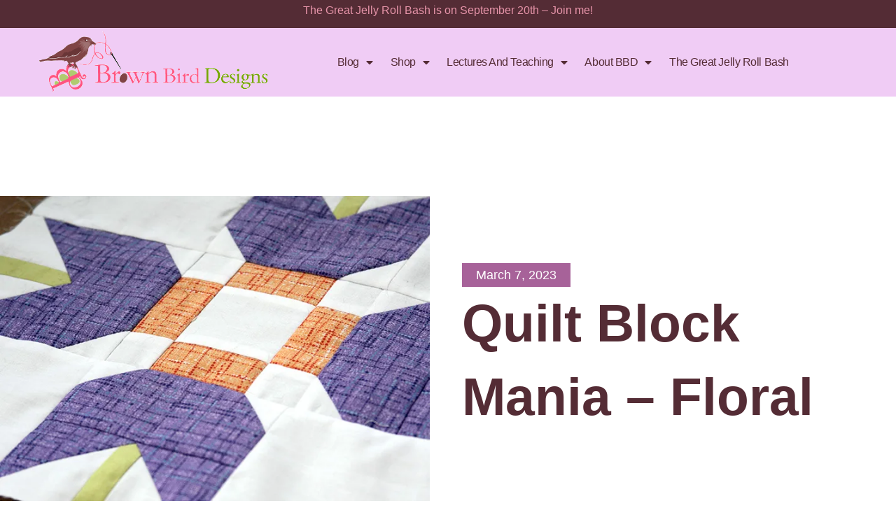

--- FILE ---
content_type: text/html; charset=UTF-8
request_url: https://brownbirddesigns.com/2023/03/quilt-block-mania---floral/
body_size: 31988
content:
<!DOCTYPE html>
<html lang="en-US">
<head>
	<meta charset="UTF-8">
	<meta name="viewport" content="width=device-width, initial-scale=1.0, viewport-fit=cover" />		<script type="text/javascript">
/* <![CDATA[ */
window.JetpackScriptData = {"site":{"icon":"https://i0.wp.com/brownbirddesigns.com/wp-content/uploads/2023/06/cropped-bbdicon_venmo.jpg?fit=512%2C512\u0026ssl=1\u0026w=64","title":"brownbirddesigns","host":"unknown","is_wpcom_platform":false}};
/* ]]> */
</script>
<meta name='robots' content='index, follow, max-image-preview:large, max-snippet:-1, max-video-preview:-1' />
	<style>img:is([sizes="auto" i], [sizes^="auto," i]) { contain-intrinsic-size: 3000px 1500px }</style>
	
	<!-- This site is optimized with the Yoast SEO plugin v25.5 - https://yoast.com/wordpress/plugins/seo/ -->
	<title>Quilt Block Mania - Floral - brownbirddesigns</title>
	<meta name="description" content="Join in on Quilt Block Mania with my free floral-themed quilt block. Add a vibrant touch to your next quilting project with Flower Power!" />
	<link rel="canonical" href="https://brownbirddesigns.com/2023/03/quilt-block-mania-floral/" />
	<meta property="og:locale" content="en_US" />
	<meta property="og:type" content="article" />
	<meta property="og:title" content="Quilt Block Mania - Floral - brownbirddesigns" />
	<meta property="og:description" content="Join in on Quilt Block Mania with my free floral-themed quilt block. Add a vibrant touch to your next quilting project with Flower Power!" />
	<meta property="og:url" content="https://brownbirddesigns.com/2023/03/quilt-block-mania-floral/" />
	<meta property="og:site_name" content="brownbirddesigns" />
	<meta property="article:published_time" content="2023-03-07T11:00:16+00:00" />
	<meta property="article:modified_time" content="2025-04-10T17:02:59+00:00" />
	<meta property="og:image" content="https://i0.wp.com/brownbirddesigns.com/wp-content/uploads/2023/03/flowerpower_blockcloseup.jpg?fit=684%2C486&ssl=1" />
	<meta property="og:image:width" content="684" />
	<meta property="og:image:height" content="486" />
	<meta property="og:image:type" content="image/jpeg" />
	<meta name="author" content="Elisabeth DeMoo" />
	<meta name="twitter:card" content="summary_large_image" />
	<meta name="twitter:label1" content="Written by" />
	<meta name="twitter:data1" content="Elisabeth DeMoo" />
	<meta name="twitter:label2" content="Est. reading time" />
	<meta name="twitter:data2" content="4 minutes" />
	<script type="application/ld+json" class="yoast-schema-graph">{"@context":"https://schema.org","@graph":[{"@type":"Article","@id":"https://brownbirddesigns.com/2023/03/quilt-block-mania-floral/#article","isPartOf":{"@id":"https://brownbirddesigns.com/2023/03/quilt-block-mania-floral/"},"author":{"name":"Elisabeth DeMoo","@id":"https://brownbirddesigns.com/#/schema/person/902d138aa262245d80a14836f6179ff7"},"headline":"Quilt Block Mania &#8211; Floral","datePublished":"2023-03-07T11:00:16+00:00","dateModified":"2025-04-10T17:02:59+00:00","mainEntityOfPage":{"@id":"https://brownbirddesigns.com/2023/03/quilt-block-mania-floral/"},"wordCount":418,"commentCount":8,"publisher":{"@id":"https://brownbirddesigns.com/#/schema/person/43feac278446581994925c615827d07e"},"image":{"@id":"https://brownbirddesigns.com/2023/03/quilt-block-mania-floral/#primaryimage"},"thumbnailUrl":"https://i0.wp.com/brownbirddesigns.com/wp-content/uploads/2023/03/flowerpower_blockcloseup.jpg?fit=684%2C486&ssl=1","keywords":["flower quilt","Michael Miller fabrics","Nature Quilt","Pattern","quilt block","Quilt Block Mania"],"articleSection":["Blog","Quilt Blocks"],"inLanguage":"en-US","potentialAction":[{"@type":"CommentAction","name":"Comment","target":["https://brownbirddesigns.com/2023/03/quilt-block-mania-floral/#respond"]}]},{"@type":"WebPage","@id":"https://brownbirddesigns.com/2023/03/quilt-block-mania-floral/","url":"https://brownbirddesigns.com/2023/03/quilt-block-mania-floral/","name":"Quilt Block Mania - Floral - brownbirddesigns","isPartOf":{"@id":"https://brownbirddesigns.com/#website"},"primaryImageOfPage":{"@id":"https://brownbirddesigns.com/2023/03/quilt-block-mania-floral/#primaryimage"},"image":{"@id":"https://brownbirddesigns.com/2023/03/quilt-block-mania-floral/#primaryimage"},"thumbnailUrl":"https://i0.wp.com/brownbirddesigns.com/wp-content/uploads/2023/03/flowerpower_blockcloseup.jpg?fit=684%2C486&ssl=1","datePublished":"2023-03-07T11:00:16+00:00","dateModified":"2025-04-10T17:02:59+00:00","description":"Join in on Quilt Block Mania with my free floral-themed quilt block. Add a vibrant touch to your next quilting project with Flower Power!","breadcrumb":{"@id":"https://brownbirddesigns.com/2023/03/quilt-block-mania-floral/#breadcrumb"},"inLanguage":"en-US","potentialAction":[{"@type":"ReadAction","target":["https://brownbirddesigns.com/2023/03/quilt-block-mania-floral/"]}]},{"@type":"ImageObject","inLanguage":"en-US","@id":"https://brownbirddesigns.com/2023/03/quilt-block-mania-floral/#primaryimage","url":"https://i0.wp.com/brownbirddesigns.com/wp-content/uploads/2023/03/flowerpower_blockcloseup.jpg?fit=684%2C486&ssl=1","contentUrl":"https://i0.wp.com/brownbirddesigns.com/wp-content/uploads/2023/03/flowerpower_blockcloseup.jpg?fit=684%2C486&ssl=1","width":684,"height":486},{"@type":"BreadcrumbList","@id":"https://brownbirddesigns.com/2023/03/quilt-block-mania-floral/#breadcrumb","itemListElement":[{"@type":"ListItem","position":1,"name":"Home","item":"https://brownbirddesigns.com/"},{"@type":"ListItem","position":2,"name":"Quilt Block Mania &#8211; Floral"}]},{"@type":"WebSite","@id":"https://brownbirddesigns.com/#website","url":"https://brownbirddesigns.com/","name":"brownbirddesigns","description":"Living a creative quilty life!","publisher":{"@id":"https://brownbirddesigns.com/#/schema/person/43feac278446581994925c615827d07e"},"potentialAction":[{"@type":"SearchAction","target":{"@type":"EntryPoint","urlTemplate":"https://brownbirddesigns.com/?s={search_term_string}"},"query-input":{"@type":"PropertyValueSpecification","valueRequired":true,"valueName":"search_term_string"}}],"inLanguage":"en-US"},{"@type":["Person","Organization"],"@id":"https://brownbirddesigns.com/#/schema/person/43feac278446581994925c615827d07e","name":"Elisabeth DeMoo","image":{"@type":"ImageObject","inLanguage":"en-US","@id":"https://brownbirddesigns.com/#/schema/person/image/","url":"https://i0.wp.com/brownbirddesigns.com/wp-content/uploads/2023/06/bbdlogo.gif?fit=572%2C167&ssl=1","contentUrl":"https://i0.wp.com/brownbirddesigns.com/wp-content/uploads/2023/06/bbdlogo.gif?fit=572%2C167&ssl=1","width":572,"height":167,"caption":"Elisabeth DeMoo"},"logo":{"@id":"https://brownbirddesigns.com/#/schema/person/image/"},"description":"Quilter, Crafter, Hiker &amp; I love to Eat. I am a craft-o-holic. Something inside of me drives me to create and I embrace it. My list of projects in progress is always above 10. I strive to design bold and interesting patterns that are easy to make because I believe that everyone can become a quilter/crafter.","sameAs":["http://www.brownbirddesigns.com"]},{"@type":"Person","@id":"https://brownbirddesigns.com/#/schema/person/902d138aa262245d80a14836f6179ff7","name":"Elisabeth DeMoo","image":{"@type":"ImageObject","inLanguage":"en-US","@id":"https://brownbirddesigns.com/#/schema/person/image/","url":"https://secure.gravatar.com/avatar/a6360cc28ff68100ed2a6811d6444e15ff75fa252c15d34927e08e661e1d5261?s=96&d=mm&r=g","contentUrl":"https://secure.gravatar.com/avatar/a6360cc28ff68100ed2a6811d6444e15ff75fa252c15d34927e08e661e1d5261?s=96&d=mm&r=g","caption":"Elisabeth DeMoo"},"sameAs":["https://www.brownbirddesigns.com"],"url":"https://brownbirddesigns.com/author/sandbox_1/"}]}</script>
	<!-- / Yoast SEO plugin. -->


<link rel='dns-prefetch' href='//brownbirddesigns.com' />
<link rel='dns-prefetch' href='//www.googletagmanager.com' />
<link rel='dns-prefetch' href='//stats.wp.com' />
<link rel='dns-prefetch' href='//fonts.googleapis.com' />
<link rel='dns-prefetch' href='//widgets.wp.com' />
<link rel='dns-prefetch' href='//s0.wp.com' />
<link rel='dns-prefetch' href='//0.gravatar.com' />
<link rel='dns-prefetch' href='//1.gravatar.com' />
<link rel='dns-prefetch' href='//2.gravatar.com' />
<link rel='dns-prefetch' href='//pagead2.googlesyndication.com' />
<link rel='preconnect' href='//i0.wp.com' />
<link rel='preconnect' href='//c0.wp.com' />
<link rel="alternate" type="application/rss+xml" title="brownbirddesigns &raquo; Feed" href="https://brownbirddesigns.com/feed/" />
<link rel="alternate" type="application/rss+xml" title="brownbirddesigns &raquo; Comments Feed" href="https://brownbirddesigns.com/comments/feed/" />
<link rel="alternate" type="application/rss+xml" title="brownbirddesigns &raquo; Quilt Block Mania &#8211; Floral Comments Feed" href="https://brownbirddesigns.com/2023/03/quilt-block-mania-floral/feed/" />
<script type="text/javascript">
/* <![CDATA[ */
window._wpemojiSettings = {"baseUrl":"https:\/\/s.w.org\/images\/core\/emoji\/16.0.1\/72x72\/","ext":".png","svgUrl":"https:\/\/s.w.org\/images\/core\/emoji\/16.0.1\/svg\/","svgExt":".svg","source":{"concatemoji":"https:\/\/brownbirddesigns.com\/wp-includes\/js\/wp-emoji-release.min.js?ver=6.8.2"}};
/*! This file is auto-generated */
!function(s,n){var o,i,e;function c(e){try{var t={supportTests:e,timestamp:(new Date).valueOf()};sessionStorage.setItem(o,JSON.stringify(t))}catch(e){}}function p(e,t,n){e.clearRect(0,0,e.canvas.width,e.canvas.height),e.fillText(t,0,0);var t=new Uint32Array(e.getImageData(0,0,e.canvas.width,e.canvas.height).data),a=(e.clearRect(0,0,e.canvas.width,e.canvas.height),e.fillText(n,0,0),new Uint32Array(e.getImageData(0,0,e.canvas.width,e.canvas.height).data));return t.every(function(e,t){return e===a[t]})}function u(e,t){e.clearRect(0,0,e.canvas.width,e.canvas.height),e.fillText(t,0,0);for(var n=e.getImageData(16,16,1,1),a=0;a<n.data.length;a++)if(0!==n.data[a])return!1;return!0}function f(e,t,n,a){switch(t){case"flag":return n(e,"\ud83c\udff3\ufe0f\u200d\u26a7\ufe0f","\ud83c\udff3\ufe0f\u200b\u26a7\ufe0f")?!1:!n(e,"\ud83c\udde8\ud83c\uddf6","\ud83c\udde8\u200b\ud83c\uddf6")&&!n(e,"\ud83c\udff4\udb40\udc67\udb40\udc62\udb40\udc65\udb40\udc6e\udb40\udc67\udb40\udc7f","\ud83c\udff4\u200b\udb40\udc67\u200b\udb40\udc62\u200b\udb40\udc65\u200b\udb40\udc6e\u200b\udb40\udc67\u200b\udb40\udc7f");case"emoji":return!a(e,"\ud83e\udedf")}return!1}function g(e,t,n,a){var r="undefined"!=typeof WorkerGlobalScope&&self instanceof WorkerGlobalScope?new OffscreenCanvas(300,150):s.createElement("canvas"),o=r.getContext("2d",{willReadFrequently:!0}),i=(o.textBaseline="top",o.font="600 32px Arial",{});return e.forEach(function(e){i[e]=t(o,e,n,a)}),i}function t(e){var t=s.createElement("script");t.src=e,t.defer=!0,s.head.appendChild(t)}"undefined"!=typeof Promise&&(o="wpEmojiSettingsSupports",i=["flag","emoji"],n.supports={everything:!0,everythingExceptFlag:!0},e=new Promise(function(e){s.addEventListener("DOMContentLoaded",e,{once:!0})}),new Promise(function(t){var n=function(){try{var e=JSON.parse(sessionStorage.getItem(o));if("object"==typeof e&&"number"==typeof e.timestamp&&(new Date).valueOf()<e.timestamp+604800&&"object"==typeof e.supportTests)return e.supportTests}catch(e){}return null}();if(!n){if("undefined"!=typeof Worker&&"undefined"!=typeof OffscreenCanvas&&"undefined"!=typeof URL&&URL.createObjectURL&&"undefined"!=typeof Blob)try{var e="postMessage("+g.toString()+"("+[JSON.stringify(i),f.toString(),p.toString(),u.toString()].join(",")+"));",a=new Blob([e],{type:"text/javascript"}),r=new Worker(URL.createObjectURL(a),{name:"wpTestEmojiSupports"});return void(r.onmessage=function(e){c(n=e.data),r.terminate(),t(n)})}catch(e){}c(n=g(i,f,p,u))}t(n)}).then(function(e){for(var t in e)n.supports[t]=e[t],n.supports.everything=n.supports.everything&&n.supports[t],"flag"!==t&&(n.supports.everythingExceptFlag=n.supports.everythingExceptFlag&&n.supports[t]);n.supports.everythingExceptFlag=n.supports.everythingExceptFlag&&!n.supports.flag,n.DOMReady=!1,n.readyCallback=function(){n.DOMReady=!0}}).then(function(){return e}).then(function(){var e;n.supports.everything||(n.readyCallback(),(e=n.source||{}).concatemoji?t(e.concatemoji):e.wpemoji&&e.twemoji&&(t(e.twemoji),t(e.wpemoji)))}))}((window,document),window._wpemojiSettings);
/* ]]> */
</script>
<link rel='stylesheet' id='jetpack_related-posts-css' href='https://c0.wp.com/p/jetpack/14.8/modules/related-posts/related-posts.css' type='text/css' media='all' />
<style id='wp-emoji-styles-inline-css' type='text/css'>

	img.wp-smiley, img.emoji {
		display: inline !important;
		border: none !important;
		box-shadow: none !important;
		height: 1em !important;
		width: 1em !important;
		margin: 0 0.07em !important;
		vertical-align: -0.1em !important;
		background: none !important;
		padding: 0 !important;
	}
</style>
<link rel='stylesheet' id='wp-block-library-css' href='https://c0.wp.com/c/6.8.2/wp-includes/css/dist/block-library/style.min.css' type='text/css' media='all' />
<style id='classic-theme-styles-inline-css' type='text/css'>
/*! This file is auto-generated */
.wp-block-button__link{color:#fff;background-color:#32373c;border-radius:9999px;box-shadow:none;text-decoration:none;padding:calc(.667em + 2px) calc(1.333em + 2px);font-size:1.125em}.wp-block-file__button{background:#32373c;color:#fff;text-decoration:none}
</style>
<style id='global-styles-inline-css' type='text/css'>
:root{--wp--preset--aspect-ratio--square: 1;--wp--preset--aspect-ratio--4-3: 4/3;--wp--preset--aspect-ratio--3-4: 3/4;--wp--preset--aspect-ratio--3-2: 3/2;--wp--preset--aspect-ratio--2-3: 2/3;--wp--preset--aspect-ratio--16-9: 16/9;--wp--preset--aspect-ratio--9-16: 9/16;--wp--preset--color--black: #000000;--wp--preset--color--cyan-bluish-gray: #abb8c3;--wp--preset--color--white: #ffffff;--wp--preset--color--pale-pink: #f78da7;--wp--preset--color--vivid-red: #cf2e2e;--wp--preset--color--luminous-vivid-orange: #ff6900;--wp--preset--color--luminous-vivid-amber: #fcb900;--wp--preset--color--light-green-cyan: #7bdcb5;--wp--preset--color--vivid-green-cyan: #00d084;--wp--preset--color--pale-cyan-blue: #8ed1fc;--wp--preset--color--vivid-cyan-blue: #0693e3;--wp--preset--color--vivid-purple: #9b51e0;--wp--preset--color--grayish-orange: #C2BAB6;--wp--preset--color--light-grayish-orange: #DCD5CF;--wp--preset--color--dark-grayish-orange: #ABA09A;--wp--preset--color--light-gray: #E3DCD2;--wp--preset--gradient--vivid-cyan-blue-to-vivid-purple: linear-gradient(135deg,rgba(6,147,227,1) 0%,rgb(155,81,224) 100%);--wp--preset--gradient--light-green-cyan-to-vivid-green-cyan: linear-gradient(135deg,rgb(122,220,180) 0%,rgb(0,208,130) 100%);--wp--preset--gradient--luminous-vivid-amber-to-luminous-vivid-orange: linear-gradient(135deg,rgba(252,185,0,1) 0%,rgba(255,105,0,1) 100%);--wp--preset--gradient--luminous-vivid-orange-to-vivid-red: linear-gradient(135deg,rgba(255,105,0,1) 0%,rgb(207,46,46) 100%);--wp--preset--gradient--very-light-gray-to-cyan-bluish-gray: linear-gradient(135deg,rgb(238,238,238) 0%,rgb(169,184,195) 100%);--wp--preset--gradient--cool-to-warm-spectrum: linear-gradient(135deg,rgb(74,234,220) 0%,rgb(151,120,209) 20%,rgb(207,42,186) 40%,rgb(238,44,130) 60%,rgb(251,105,98) 80%,rgb(254,248,76) 100%);--wp--preset--gradient--blush-light-purple: linear-gradient(135deg,rgb(255,206,236) 0%,rgb(152,150,240) 100%);--wp--preset--gradient--blush-bordeaux: linear-gradient(135deg,rgb(254,205,165) 0%,rgb(254,45,45) 50%,rgb(107,0,62) 100%);--wp--preset--gradient--luminous-dusk: linear-gradient(135deg,rgb(255,203,112) 0%,rgb(199,81,192) 50%,rgb(65,88,208) 100%);--wp--preset--gradient--pale-ocean: linear-gradient(135deg,rgb(255,245,203) 0%,rgb(182,227,212) 50%,rgb(51,167,181) 100%);--wp--preset--gradient--electric-grass: linear-gradient(135deg,rgb(202,248,128) 0%,rgb(113,206,126) 100%);--wp--preset--gradient--midnight: linear-gradient(135deg,rgb(2,3,129) 0%,rgb(40,116,252) 100%);--wp--preset--font-size--small: 13px;--wp--preset--font-size--medium: 20px;--wp--preset--font-size--large: 36px;--wp--preset--font-size--x-large: 42px;--wp--preset--spacing--20: 0.44rem;--wp--preset--spacing--30: 0.67rem;--wp--preset--spacing--40: 1rem;--wp--preset--spacing--50: 1.5rem;--wp--preset--spacing--60: 2.25rem;--wp--preset--spacing--70: 3.38rem;--wp--preset--spacing--80: 5.06rem;--wp--preset--shadow--natural: 6px 6px 9px rgba(0, 0, 0, 0.2);--wp--preset--shadow--deep: 12px 12px 50px rgba(0, 0, 0, 0.4);--wp--preset--shadow--sharp: 6px 6px 0px rgba(0, 0, 0, 0.2);--wp--preset--shadow--outlined: 6px 6px 0px -3px rgba(255, 255, 255, 1), 6px 6px rgba(0, 0, 0, 1);--wp--preset--shadow--crisp: 6px 6px 0px rgba(0, 0, 0, 1);}:where(.is-layout-flex){gap: 0.5em;}:where(.is-layout-grid){gap: 0.5em;}body .is-layout-flex{display: flex;}.is-layout-flex{flex-wrap: wrap;align-items: center;}.is-layout-flex > :is(*, div){margin: 0;}body .is-layout-grid{display: grid;}.is-layout-grid > :is(*, div){margin: 0;}:where(.wp-block-columns.is-layout-flex){gap: 2em;}:where(.wp-block-columns.is-layout-grid){gap: 2em;}:where(.wp-block-post-template.is-layout-flex){gap: 1.25em;}:where(.wp-block-post-template.is-layout-grid){gap: 1.25em;}.has-black-color{color: var(--wp--preset--color--black) !important;}.has-cyan-bluish-gray-color{color: var(--wp--preset--color--cyan-bluish-gray) !important;}.has-white-color{color: var(--wp--preset--color--white) !important;}.has-pale-pink-color{color: var(--wp--preset--color--pale-pink) !important;}.has-vivid-red-color{color: var(--wp--preset--color--vivid-red) !important;}.has-luminous-vivid-orange-color{color: var(--wp--preset--color--luminous-vivid-orange) !important;}.has-luminous-vivid-amber-color{color: var(--wp--preset--color--luminous-vivid-amber) !important;}.has-light-green-cyan-color{color: var(--wp--preset--color--light-green-cyan) !important;}.has-vivid-green-cyan-color{color: var(--wp--preset--color--vivid-green-cyan) !important;}.has-pale-cyan-blue-color{color: var(--wp--preset--color--pale-cyan-blue) !important;}.has-vivid-cyan-blue-color{color: var(--wp--preset--color--vivid-cyan-blue) !important;}.has-vivid-purple-color{color: var(--wp--preset--color--vivid-purple) !important;}.has-black-background-color{background-color: var(--wp--preset--color--black) !important;}.has-cyan-bluish-gray-background-color{background-color: var(--wp--preset--color--cyan-bluish-gray) !important;}.has-white-background-color{background-color: var(--wp--preset--color--white) !important;}.has-pale-pink-background-color{background-color: var(--wp--preset--color--pale-pink) !important;}.has-vivid-red-background-color{background-color: var(--wp--preset--color--vivid-red) !important;}.has-luminous-vivid-orange-background-color{background-color: var(--wp--preset--color--luminous-vivid-orange) !important;}.has-luminous-vivid-amber-background-color{background-color: var(--wp--preset--color--luminous-vivid-amber) !important;}.has-light-green-cyan-background-color{background-color: var(--wp--preset--color--light-green-cyan) !important;}.has-vivid-green-cyan-background-color{background-color: var(--wp--preset--color--vivid-green-cyan) !important;}.has-pale-cyan-blue-background-color{background-color: var(--wp--preset--color--pale-cyan-blue) !important;}.has-vivid-cyan-blue-background-color{background-color: var(--wp--preset--color--vivid-cyan-blue) !important;}.has-vivid-purple-background-color{background-color: var(--wp--preset--color--vivid-purple) !important;}.has-black-border-color{border-color: var(--wp--preset--color--black) !important;}.has-cyan-bluish-gray-border-color{border-color: var(--wp--preset--color--cyan-bluish-gray) !important;}.has-white-border-color{border-color: var(--wp--preset--color--white) !important;}.has-pale-pink-border-color{border-color: var(--wp--preset--color--pale-pink) !important;}.has-vivid-red-border-color{border-color: var(--wp--preset--color--vivid-red) !important;}.has-luminous-vivid-orange-border-color{border-color: var(--wp--preset--color--luminous-vivid-orange) !important;}.has-luminous-vivid-amber-border-color{border-color: var(--wp--preset--color--luminous-vivid-amber) !important;}.has-light-green-cyan-border-color{border-color: var(--wp--preset--color--light-green-cyan) !important;}.has-vivid-green-cyan-border-color{border-color: var(--wp--preset--color--vivid-green-cyan) !important;}.has-pale-cyan-blue-border-color{border-color: var(--wp--preset--color--pale-cyan-blue) !important;}.has-vivid-cyan-blue-border-color{border-color: var(--wp--preset--color--vivid-cyan-blue) !important;}.has-vivid-purple-border-color{border-color: var(--wp--preset--color--vivid-purple) !important;}.has-vivid-cyan-blue-to-vivid-purple-gradient-background{background: var(--wp--preset--gradient--vivid-cyan-blue-to-vivid-purple) !important;}.has-light-green-cyan-to-vivid-green-cyan-gradient-background{background: var(--wp--preset--gradient--light-green-cyan-to-vivid-green-cyan) !important;}.has-luminous-vivid-amber-to-luminous-vivid-orange-gradient-background{background: var(--wp--preset--gradient--luminous-vivid-amber-to-luminous-vivid-orange) !important;}.has-luminous-vivid-orange-to-vivid-red-gradient-background{background: var(--wp--preset--gradient--luminous-vivid-orange-to-vivid-red) !important;}.has-very-light-gray-to-cyan-bluish-gray-gradient-background{background: var(--wp--preset--gradient--very-light-gray-to-cyan-bluish-gray) !important;}.has-cool-to-warm-spectrum-gradient-background{background: var(--wp--preset--gradient--cool-to-warm-spectrum) !important;}.has-blush-light-purple-gradient-background{background: var(--wp--preset--gradient--blush-light-purple) !important;}.has-blush-bordeaux-gradient-background{background: var(--wp--preset--gradient--blush-bordeaux) !important;}.has-luminous-dusk-gradient-background{background: var(--wp--preset--gradient--luminous-dusk) !important;}.has-pale-ocean-gradient-background{background: var(--wp--preset--gradient--pale-ocean) !important;}.has-electric-grass-gradient-background{background: var(--wp--preset--gradient--electric-grass) !important;}.has-midnight-gradient-background{background: var(--wp--preset--gradient--midnight) !important;}.has-small-font-size{font-size: var(--wp--preset--font-size--small) !important;}.has-medium-font-size{font-size: var(--wp--preset--font-size--medium) !important;}.has-large-font-size{font-size: var(--wp--preset--font-size--large) !important;}.has-x-large-font-size{font-size: var(--wp--preset--font-size--x-large) !important;}
:where(.wp-block-post-template.is-layout-flex){gap: 1.25em;}:where(.wp-block-post-template.is-layout-grid){gap: 1.25em;}
:where(.wp-block-columns.is-layout-flex){gap: 2em;}:where(.wp-block-columns.is-layout-grid){gap: 2em;}
:root :where(.wp-block-pullquote){font-size: 1.5em;line-height: 1.6;}
</style>
<link rel='stylesheet' id='willa-style-css' href='https://brownbirddesigns.com/wp-content/themes/willa/style.css?ver=6.8.2' type='text/css' media='all' />
<link rel='stylesheet' id='willa-responsive-css' href='https://brownbirddesigns.com/wp-content/themes/willa/css/responsive.css?ver=6.8.2' type='text/css' media='all' />
<link rel='stylesheet' id='willa-google-fonts-css' href='//fonts.googleapis.com/css?family=Roboto+Mono%3A300%2C400%7CRaleway%3A400%2C400i%2C700' type='text/css' media='all' />
<link rel='stylesheet' id='jetpack_likes-css' href='https://c0.wp.com/p/jetpack/14.8/modules/likes/style.css' type='text/css' media='all' />
<link rel='stylesheet' id='elementor-frontend-css' href='https://brownbirddesigns.com/wp-content/plugins/elementor/assets/css/frontend.min.css?ver=3.30.2' type='text/css' media='all' />
<link rel='stylesheet' id='widget-social-icons-css' href='https://brownbirddesigns.com/wp-content/plugins/elementor/assets/css/widget-social-icons.min.css?ver=3.30.2' type='text/css' media='all' />
<link rel='stylesheet' id='e-apple-webkit-css' href='https://brownbirddesigns.com/wp-content/plugins/elementor/assets/css/conditionals/apple-webkit.min.css?ver=3.30.2' type='text/css' media='all' />
<link rel='stylesheet' id='widget-image-css' href='https://brownbirddesigns.com/wp-content/plugins/elementor/assets/css/widget-image.min.css?ver=3.30.2' type='text/css' media='all' />
<link rel='stylesheet' id='widget-nav-menu-css' href='https://brownbirddesigns.com/wp-content/plugins/elementor-pro/assets/css/widget-nav-menu.min.css?ver=3.30.0' type='text/css' media='all' />
<link rel='stylesheet' id='widget-heading-css' href='https://brownbirddesigns.com/wp-content/plugins/elementor/assets/css/widget-heading.min.css?ver=3.30.2' type='text/css' media='all' />
<link rel='stylesheet' id='widget-posts-css' href='https://brownbirddesigns.com/wp-content/plugins/elementor-pro/assets/css/widget-posts.min.css?ver=3.30.0' type='text/css' media='all' />
<link rel='stylesheet' id='widget-call-to-action-css' href='https://brownbirddesigns.com/wp-content/plugins/elementor-pro/assets/css/widget-call-to-action.min.css?ver=3.30.0' type='text/css' media='all' />
<link rel='stylesheet' id='e-transitions-css' href='https://brownbirddesigns.com/wp-content/plugins/elementor-pro/assets/css/conditionals/transitions.min.css?ver=3.30.0' type='text/css' media='all' />
<link rel='stylesheet' id='swiper-css' href='https://brownbirddesigns.com/wp-content/plugins/elementor/assets/lib/swiper/v8/css/swiper.min.css?ver=8.4.5' type='text/css' media='all' />
<link rel='stylesheet' id='e-swiper-css' href='https://brownbirddesigns.com/wp-content/plugins/elementor/assets/css/conditionals/e-swiper.min.css?ver=3.30.2' type='text/css' media='all' />
<link rel='stylesheet' id='widget-post-info-css' href='https://brownbirddesigns.com/wp-content/plugins/elementor-pro/assets/css/widget-post-info.min.css?ver=3.30.0' type='text/css' media='all' />
<link rel='stylesheet' id='widget-icon-list-css' href='https://brownbirddesigns.com/wp-content/plugins/elementor/assets/css/widget-icon-list.min.css?ver=3.30.2' type='text/css' media='all' />
<link rel='stylesheet' id='elementor-icons-shared-0-css' href='https://brownbirddesigns.com/wp-content/plugins/elementor/assets/lib/font-awesome/css/fontawesome.min.css?ver=5.15.3' type='text/css' media='all' />
<link rel='stylesheet' id='elementor-icons-fa-regular-css' href='https://brownbirddesigns.com/wp-content/plugins/elementor/assets/lib/font-awesome/css/regular.min.css?ver=5.15.3' type='text/css' media='all' />
<link rel='stylesheet' id='elementor-icons-fa-solid-css' href='https://brownbirddesigns.com/wp-content/plugins/elementor/assets/lib/font-awesome/css/solid.min.css?ver=5.15.3' type='text/css' media='all' />
<link rel='stylesheet' id='e-motion-fx-css' href='https://brownbirddesigns.com/wp-content/plugins/elementor-pro/assets/css/modules/motion-fx.min.css?ver=3.30.0' type='text/css' media='all' />
<link rel='stylesheet' id='widget-spacer-css' href='https://brownbirddesigns.com/wp-content/plugins/elementor/assets/css/widget-spacer.min.css?ver=3.30.2' type='text/css' media='all' />
<link rel='stylesheet' id='widget-post-navigation-css' href='https://brownbirddesigns.com/wp-content/plugins/elementor-pro/assets/css/widget-post-navigation.min.css?ver=3.30.0' type='text/css' media='all' />
<link rel='stylesheet' id='widget-divider-css' href='https://brownbirddesigns.com/wp-content/plugins/elementor/assets/css/widget-divider.min.css?ver=3.30.2' type='text/css' media='all' />
<link rel='stylesheet' id='widget-search-form-css' href='https://brownbirddesigns.com/wp-content/plugins/elementor-pro/assets/css/widget-search-form.min.css?ver=3.30.0' type='text/css' media='all' />
<link rel='stylesheet' id='elementor-icons-css' href='https://brownbirddesigns.com/wp-content/plugins/elementor/assets/lib/eicons/css/elementor-icons.min.css?ver=5.43.0' type='text/css' media='all' />
<link rel='stylesheet' id='elementor-post-11-css' href='https://brownbirddesigns.com/wp-content/uploads/elementor/css/post-11.css?ver=1752872854' type='text/css' media='all' />
<link rel='stylesheet' id='elementor-post-11098-css' href='https://brownbirddesigns.com/wp-content/uploads/elementor/css/post-11098.css?ver=1752872854' type='text/css' media='all' />
<link rel='stylesheet' id='elementor-post-299-css' href='https://brownbirddesigns.com/wp-content/uploads/elementor/css/post-299.css?ver=1767032978' type='text/css' media='all' />
<link rel='stylesheet' id='elementor-post-17163-css' href='https://brownbirddesigns.com/wp-content/uploads/elementor/css/post-17163.css?ver=1765899247' type='text/css' media='all' />
<link rel='stylesheet' id='sharedaddy-css' href='https://c0.wp.com/p/jetpack/14.8/modules/sharedaddy/sharing.css' type='text/css' media='all' />
<link rel='stylesheet' id='social-logos-css' href='https://c0.wp.com/p/jetpack/14.8/_inc/social-logos/social-logos.min.css' type='text/css' media='all' />
<link rel='stylesheet' id='elementor-gf-local-roboto-css' href='https://brownbirddesigns.com/wp-content/uploads/elementor/google-fonts/css/roboto.css?ver=1752872863' type='text/css' media='all' />
<link rel='stylesheet' id='elementor-gf-local-robotoslab-css' href='https://brownbirddesigns.com/wp-content/uploads/elementor/google-fonts/css/robotoslab.css?ver=1752872867' type='text/css' media='all' />
<link rel='stylesheet' id='elementor-gf-local-quando-css' href='https://brownbirddesigns.com/wp-content/uploads/elementor/google-fonts/css/quando.css?ver=1752872881' type='text/css' media='all' />
<link rel='stylesheet' id='elementor-icons-fa-brands-css' href='https://brownbirddesigns.com/wp-content/plugins/elementor/assets/lib/font-awesome/css/brands.min.css?ver=5.15.3' type='text/css' media='all' />
<script type="text/javascript" id="jetpack_related-posts-js-extra">
/* <![CDATA[ */
var related_posts_js_options = {"post_heading":"h4"};
/* ]]> */
</script>
<script type="text/javascript" src="https://c0.wp.com/p/jetpack/14.8/_inc/build/related-posts/related-posts.min.js" id="jetpack_related-posts-js"></script>
<script type="text/javascript" src="https://c0.wp.com/c/6.8.2/wp-includes/js/jquery/jquery.min.js" id="jquery-core-js"></script>
<script type="text/javascript" src="https://c0.wp.com/c/6.8.2/wp-includes/js/jquery/jquery-migrate.min.js" id="jquery-migrate-js"></script>

<!-- Google tag (gtag.js) snippet added by Site Kit -->

<!-- Google Analytics snippet added by Site Kit -->
<script type="text/javascript" src="https://www.googletagmanager.com/gtag/js?id=GT-TNH97B8J" id="google_gtagjs-js" async></script>
<script type="text/javascript" id="google_gtagjs-js-after">
/* <![CDATA[ */
window.dataLayer = window.dataLayer || [];function gtag(){dataLayer.push(arguments);}
gtag("set","linker",{"domains":["brownbirddesigns.com"]});
gtag("js", new Date());
gtag("set", "developer_id.dZTNiMT", true);
gtag("config", "GT-TNH97B8J", {"googlesitekit_post_date":"20230307"});
/* ]]> */
</script>

<!-- End Google tag (gtag.js) snippet added by Site Kit -->
<link rel="https://api.w.org/" href="https://brownbirddesigns.com/wp-json/" /><link rel="alternate" title="JSON" type="application/json" href="https://brownbirddesigns.com/wp-json/wp/v2/posts/10462" /><link rel="EditURI" type="application/rsd+xml" title="RSD" href="https://brownbirddesigns.com/xmlrpc.php?rsd" />
<meta name="generator" content="WordPress 6.8.2" />
<link rel='shortlink' href='https://brownbirddesigns.com/?p=10462' />
<link rel="alternate" title="oEmbed (JSON)" type="application/json+oembed" href="https://brownbirddesigns.com/wp-json/oembed/1.0/embed?url=https%3A%2F%2Fbrownbirddesigns.com%2F2023%2F03%2Fquilt-block-mania-floral%2F" />
<link rel="alternate" title="oEmbed (XML)" type="text/xml+oembed" href="https://brownbirddesigns.com/wp-json/oembed/1.0/embed?url=https%3A%2F%2Fbrownbirddesigns.com%2F2023%2F03%2Fquilt-block-mania-floral%2F&#038;format=xml" />
<meta name="generator" content="Site Kit by Google 1.157.0" />	<style>img#wpstats{display:none}</style>
			
	<style  class="willa-customizer-styles" type="text/css"> 

				body, .woocommerce div.product .woocommerce-tabs ul.tabs li { background-color: #fbf4f4; }
						body, .willa-wp-links a, .willa-reply a, .willa-edit a, .wp-block-categories li a, .wp-block-archives li a, input, textarea, select { color: #474747; }
			.willa-edit a:before, input, textarea, select { border-color: #474747; }
			#willa-sidebar .zoom-instagram-widget__follow-me a { color: #474747 !important; }
						h1, h2, h3, h4, h5, h6, .willa-author-content h5, .willa-author-content h5 a, .willa-comment-author, .willa-comment-author a, .willa-wp-links .page-links-title, 
			.willa-side-title a, .wp-block-latest-posts li a, a.wp-block-latest-comments__comment-author, a.wp-block-latest-comments__comment-link,
			.woocommerce #reviews #comments ol.commentlist li .meta, #willa-sidebar .zoom-instagram-widget .widget-title, .willa-recent-posts-widget .widget-title { 
				color: #4f2e35; }
						blockquote, blockquote.wp-block-quote.has-text-align-right { border-color: #4f2e35; }
						blockquote p { color: #bf5679; }
						.willa-footer-subscription-section .willa-shortcode-subscription-form input[type="submit"],
			.willa-inline-subscription-section input[type="submit"] { background-color: #4f2e35; }
						.willa-footer-subscription-section .willa-shortcode-subscription-form input[type="submit"]:hover,
			.willa-inline-subscription-section input[type="submit"]:hover { background-color: #d68bb9; }
			.willa-shortcode-subscription-form .formkit-submit:hover, .willa-inline-subscription-section .formkit-submit:hover { background-color: #d68bb9 !important; }
			
	</style>
    
<!-- Google AdSense meta tags added by Site Kit -->
<meta name="google-adsense-platform-account" content="ca-host-pub-2644536267352236">
<meta name="google-adsense-platform-domain" content="sitekit.withgoogle.com">
<!-- End Google AdSense meta tags added by Site Kit -->
<meta name="generator" content="Elementor 3.30.2; features: additional_custom_breakpoints; settings: css_print_method-external, google_font-enabled, font_display-swap">
			<style>
				.e-con.e-parent:nth-of-type(n+4):not(.e-lazyloaded):not(.e-no-lazyload),
				.e-con.e-parent:nth-of-type(n+4):not(.e-lazyloaded):not(.e-no-lazyload) * {
					background-image: none !important;
				}
				@media screen and (max-height: 1024px) {
					.e-con.e-parent:nth-of-type(n+3):not(.e-lazyloaded):not(.e-no-lazyload),
					.e-con.e-parent:nth-of-type(n+3):not(.e-lazyloaded):not(.e-no-lazyload) * {
						background-image: none !important;
					}
				}
				@media screen and (max-height: 640px) {
					.e-con.e-parent:nth-of-type(n+2):not(.e-lazyloaded):not(.e-no-lazyload),
					.e-con.e-parent:nth-of-type(n+2):not(.e-lazyloaded):not(.e-no-lazyload) * {
						background-image: none !important;
					}
				}
			</style>
			
<!-- Google AdSense snippet added by Site Kit -->
<script type="text/javascript" async="async" src="https://pagead2.googlesyndication.com/pagead/js/adsbygoogle.js?client=ca-pub-3978142479913650&amp;host=ca-host-pub-2644536267352236" crossorigin="anonymous"></script>

<!-- End Google AdSense snippet added by Site Kit -->
<link rel="icon" href="https://i0.wp.com/brownbirddesigns.com/wp-content/uploads/2023/06/cropped-bbdicon_venmo.jpg?fit=32%2C32&#038;ssl=1" sizes="32x32" />
<link rel="icon" href="https://i0.wp.com/brownbirddesigns.com/wp-content/uploads/2023/06/cropped-bbdicon_venmo.jpg?fit=192%2C192&#038;ssl=1" sizes="192x192" />
<link rel="apple-touch-icon" href="https://i0.wp.com/brownbirddesigns.com/wp-content/uploads/2023/06/cropped-bbdicon_venmo.jpg?fit=180%2C180&#038;ssl=1" />
<meta name="msapplication-TileImage" content="https://i0.wp.com/brownbirddesigns.com/wp-content/uploads/2023/06/cropped-bbdicon_venmo.jpg?fit=270%2C270&#038;ssl=1" />
</head>
<body class="wp-singular post-template-default single single-post postid-10462 single-format-standard wp-custom-logo wp-embed-responsive wp-theme-willa elementor-default elementor-template-full-width elementor-kit-11 elementor-page-13701 elementor-page-17163">
		<div data-elementor-type="header" data-elementor-id="11098" class="elementor elementor-11098 elementor-location-header" data-elementor-post-type="elementor_library">
					<section class="elementor-section elementor-top-section elementor-element elementor-element-22685d1 elementor-section-boxed elementor-section-height-default elementor-section-height-default" data-id="22685d1" data-element_type="section" data-settings="{&quot;background_background&quot;:&quot;classic&quot;}">
						<div class="elementor-container elementor-column-gap-default">
					<div class="elementor-column elementor-col-100 elementor-top-column elementor-element elementor-element-8631340" data-id="8631340" data-element_type="column">
			<div class="elementor-widget-wrap elementor-element-populated">
						<div class="elementor-element elementor-element-b2b6e87 elementor-widget elementor-widget-text-editor" data-id="b2b6e87" data-element_type="widget" data-widget_type="text-editor.default">
				<div class="elementor-widget-container">
									<p><a href="https://www.thegreatjellyrollbash.com/#/">The Great Jelly Roll Bash is on September 20th &#8211; Join me!</a></p>								</div>
				</div>
				<div class="elementor-element elementor-element-bdc0ce6 elementor-grid-3 e-grid-align-right elementor-shape-rounded elementor-widget elementor-widget-social-icons" data-id="bdc0ce6" data-element_type="widget" data-widget_type="social-icons.default">
				<div class="elementor-widget-container">
							<div class="elementor-social-icons-wrapper elementor-grid" role="list">
							<span class="elementor-grid-item" role="listitem">
					<a class="elementor-icon elementor-social-icon elementor-social-icon-facebook elementor-repeater-item-6b4448f" target="_blank">
						<span class="elementor-screen-only">Facebook</span>
						<i class="fab fa-facebook"></i>					</a>
				</span>
							<span class="elementor-grid-item" role="listitem">
					<a class="elementor-icon elementor-social-icon elementor-social-icon-twitter elementor-repeater-item-4601432" target="_blank">
						<span class="elementor-screen-only">Twitter</span>
						<i class="fab fa-twitter"></i>					</a>
				</span>
							<span class="elementor-grid-item" role="listitem">
					<a class="elementor-icon elementor-social-icon elementor-social-icon-youtube elementor-repeater-item-43df06d" target="_blank">
						<span class="elementor-screen-only">Youtube</span>
						<i class="fab fa-youtube"></i>					</a>
				</span>
					</div>
						</div>
				</div>
					</div>
		</div>
					</div>
		</section>
				<header class="elementor-section elementor-top-section elementor-element elementor-element-1ed9e53c elementor-section-full_width elementor-section-height-min-height elementor-section-content-middle elementor-section-height-default elementor-section-items-middle" data-id="1ed9e53c" data-element_type="section" data-settings="{&quot;background_background&quot;:&quot;classic&quot;}">
						<div class="elementor-container elementor-column-gap-no">
					<div class="elementor-column elementor-col-33 elementor-top-column elementor-element elementor-element-71c2a4f7" data-id="71c2a4f7" data-element_type="column">
			<div class="elementor-widget-wrap elementor-element-populated">
						<div class="elementor-element elementor-element-605af30c elementor-widget__width-inherit elementor-widget elementor-widget-image" data-id="605af30c" data-element_type="widget" data-widget_type="image.default">
				<div class="elementor-widget-container">
																<a href="https://brownbirddesigns.com">
							<img loading="lazy" width="572" height="167" src="https://i0.wp.com/brownbirddesigns.com/wp-content/uploads/2023/06/bbdlogo.gif?resize=572%2C167&amp;ssl=1" class="attachment-willa-full-thumb size-willa-full-thumb wp-image-12" alt="Brown Bird Designs" />								</a>
															</div>
				</div>
					</div>
		</div>
				<header class="elementor-column elementor-col-66 elementor-top-column elementor-element elementor-element-5824007e" data-id="5824007e" data-element_type="column">
			<div class="elementor-widget-wrap elementor-element-populated">
						<div class="elementor-element elementor-element-1e4dce41 elementor-nav-menu--stretch elementor-widget__width-initial elementor-nav-menu__text-align-center elementor-nav-menu--dropdown-tablet elementor-nav-menu--toggle elementor-nav-menu--burger elementor-widget elementor-widget-nav-menu" data-id="1e4dce41" data-element_type="widget" data-settings="{&quot;full_width&quot;:&quot;stretch&quot;,&quot;layout&quot;:&quot;horizontal&quot;,&quot;submenu_icon&quot;:{&quot;value&quot;:&quot;&lt;i class=\&quot;fas fa-caret-down\&quot;&gt;&lt;\/i&gt;&quot;,&quot;library&quot;:&quot;fa-solid&quot;},&quot;toggle&quot;:&quot;burger&quot;}" data-widget_type="nav-menu.default">
				<div class="elementor-widget-container">
								<nav aria-label="Menu" class="elementor-nav-menu--main elementor-nav-menu__container elementor-nav-menu--layout-horizontal e--pointer-background e--animation-sweep-right">
				<ul id="menu-1-1e4dce41" class="elementor-nav-menu"><li class="menu-item menu-item-type-post_type menu-item-object-page menu-item-has-children menu-item-12892"><a href="https://brownbirddesigns.com/brow-bird-designs-blog/" class="elementor-item">Blog</a>
<ul class="sub-menu elementor-nav-menu--dropdown">
	<li class="menu-item menu-item-type-custom menu-item-object-custom menu-item-has-children menu-item-15701"><a href="https://brownbirddesigns.com/quilts-i-have-made/" class="elementor-sub-item">Quilting</a>
	<ul class="sub-menu elementor-nav-menu--dropdown">
		<li class="menu-item menu-item-type-post_type menu-item-object-page menu-item-8898"><a href="https://brownbirddesigns.com/quilts-i-have-made/" class="elementor-sub-item">Quilts I have made</a></li>
		<li class="menu-item menu-item-type-post_type menu-item-object-page menu-item-10750"><a href="https://brownbirddesigns.com/quilt-backs/" class="elementor-sub-item">Quilt Backs</a></li>
		<li class="menu-item menu-item-type-taxonomy menu-item-object-category menu-item-16145"><a href="https://brownbirddesigns.com/category/pattern/" class="elementor-sub-item">My Patterns</a></li>
		<li class="menu-item menu-item-type-taxonomy menu-item-object-category menu-item-18566"><a href="https://brownbirddesigns.com/category/pattern-extras/" class="elementor-sub-item">PATTERN EXTRAS</a></li>
		<li class="menu-item menu-item-type-custom menu-item-object-custom menu-item-15697"><a href="https://brownbirddesigns.com/category/quilt-blocks/" class="elementor-sub-item">Quilt Blocks</a></li>
		<li class="menu-item menu-item-type-custom menu-item-object-custom menu-item-15702"><a href="https://brownbirddesigns.com/category/interview/" class="elementor-sub-item">Interviews</a></li>
		<li class="menu-item menu-item-type-custom menu-item-object-custom menu-item-15696"><a href="https://brownbirddesigns.com/category/blog/charitable-work/" class="elementor-sub-item">Charity Quilting</a></li>
		<li class="menu-item menu-item-type-custom menu-item-object-custom menu-item-15694"><a href="https://brownbirddesigns.com/category/blog/stash-buster/" class="elementor-sub-item">Stash Busting</a></li>
		<li class="menu-item menu-item-type-taxonomy menu-item-object-category menu-item-11121"><a href="https://brownbirddesigns.com/category/blog/informational/" class="elementor-sub-item">Technique Builder</a></li>
	</ul>
</li>
	<li class="menu-item menu-item-type-custom menu-item-object-custom menu-item-has-children menu-item-15699"><a href="https://brownbirddesigns.com/category/free-quilt-pattern/" class="elementor-sub-item">Freebies</a>
	<ul class="sub-menu elementor-nav-menu--dropdown">
		<li class="menu-item menu-item-type-custom menu-item-object-custom menu-item-15695"><a href="https://brownbirddesigns.com/category/blog/Printable-download/" class="elementor-sub-item">Printable Downloads</a></li>
		<li class="menu-item menu-item-type-taxonomy menu-item-object-category menu-item-11110"><a href="https://brownbirddesigns.com/category/tutorial/" class="elementor-sub-item">Tutorials</a></li>
		<li class="menu-item menu-item-type-custom menu-item-object-custom menu-item-15698"><a href="https://brownbirddesigns.com/category/free-quilt-pattern/" class="elementor-sub-item">Free Quilt Patterns</a></li>
	</ul>
</li>
	<li class="menu-item menu-item-type-post_type menu-item-object-page menu-item-10937"><a href="https://brownbirddesigns.com/other-projects/" class="elementor-sub-item">Quick Makes</a></li>
	<li class="menu-item menu-item-type-custom menu-item-object-custom menu-item-15700"><a href="https://brownbirddesigns.com/category/blog/Halloween/" class="elementor-sub-item">Halloween Project</a></li>
</ul>
</li>
<li class="menu-item menu-item-type-custom menu-item-object-custom menu-item-has-children menu-item-10717"><a href="https://www.elisabethdemoo.com/" class="elementor-item">Shop</a>
<ul class="sub-menu elementor-nav-menu--dropdown">
	<li class="menu-item menu-item-type-post_type menu-item-object-page menu-item-11042"><a href="https://brownbirddesigns.com/promotions/" class="elementor-sub-item">Deals &#038; More</a></li>
	<li class="menu-item menu-item-type-custom menu-item-object-custom menu-item-10719"><a href="https://www.elisabethdemoo.com/bbdshop/patterns" class="elementor-sub-item">Patterns</a></li>
	<li class="menu-item menu-item-type-custom menu-item-object-custom menu-item-16659"><a href="https://www.elisabethdemoo.com/bbdshop/quilt-block-patterns" class="elementor-sub-item">Quilt Blocks</a></li>
	<li class="menu-item menu-item-type-custom menu-item-object-custom menu-item-12294"><a href="https://www.elisabethdemoo.com/bbdshop/quilting-fabric" class="elementor-sub-item">Fabrics</a></li>
	<li class="menu-item menu-item-type-custom menu-item-object-custom menu-item-12293"><a href="https://www.elisabethdemoo.com/bbdshop/kits" class="elementor-sub-item">Kits</a></li>
	<li class="menu-item menu-item-type-custom menu-item-object-custom menu-item-10718"><a href="https://www.elisabethdemoo.com/bbdshop/wide-back-fabrics" class="elementor-sub-item">Wideback</a></li>
	<li class="menu-item menu-item-type-custom menu-item-object-custom menu-item-14304"><a href="https://www.elisabethdemoo.com/bbdshop/handmade-finished-items" class="elementor-sub-item">Finished Goods</a></li>
</ul>
</li>
<li class="menu-item menu-item-type-post_type menu-item-object-page menu-item-has-children menu-item-10732"><a href="https://brownbirddesigns.com/teaching/" class="elementor-item">Lectures and Teaching</a>
<ul class="sub-menu elementor-nav-menu--dropdown">
	<li class="menu-item menu-item-type-custom menu-item-object-custom menu-item-14232"><a href="https://brownbirddesigns.com/2017/02/feeding-the-needle/" class="elementor-sub-item">Quilty Events</a></li>
	<li class="menu-item menu-item-type-post_type menu-item-object-page menu-item-8899"><a href="https://brownbirddesigns.com/quilty-challenges/" class="elementor-sub-item">Challenges</a></li>
</ul>
</li>
<li class="menu-item menu-item-type-post_type menu-item-object-page menu-item-has-children menu-item-13115"><a href="https://brownbirddesigns.com/about-brown-bird-designs/" class="elementor-item">About BBD</a>
<ul class="sub-menu elementor-nav-menu--dropdown">
	<li class="menu-item menu-item-type-custom menu-item-object-custom menu-item-18170"><a href="https://mailchi.mp/0c6c3a3cadc9/website-form" class="elementor-sub-item">Join My Email List</a></li>
	<li class="menu-item menu-item-type-post_type menu-item-object-page menu-item-15733"><a href="https://brownbirddesigns.com/work-with-me/" class="elementor-sub-item">WHOLESALE</a></li>
</ul>
</li>
<li class="menu-item menu-item-type-custom menu-item-object-custom menu-item-18636"><a href="https://www.thegreatjellyrollbash.com/#/" class="elementor-item elementor-item-anchor">The Great Jelly Roll Bash</a></li>
</ul>			</nav>
					<div class="elementor-menu-toggle" role="button" tabindex="0" aria-label="Menu Toggle" aria-expanded="false">
			<i aria-hidden="true" role="presentation" class="elementor-menu-toggle__icon--open eicon-menu-bar"></i><i aria-hidden="true" role="presentation" class="elementor-menu-toggle__icon--close eicon-close"></i>		</div>
					<nav class="elementor-nav-menu--dropdown elementor-nav-menu__container" aria-hidden="true">
				<ul id="menu-2-1e4dce41" class="elementor-nav-menu"><li class="menu-item menu-item-type-post_type menu-item-object-page menu-item-has-children menu-item-12892"><a href="https://brownbirddesigns.com/brow-bird-designs-blog/" class="elementor-item" tabindex="-1">Blog</a>
<ul class="sub-menu elementor-nav-menu--dropdown">
	<li class="menu-item menu-item-type-custom menu-item-object-custom menu-item-has-children menu-item-15701"><a href="https://brownbirddesigns.com/quilts-i-have-made/" class="elementor-sub-item" tabindex="-1">Quilting</a>
	<ul class="sub-menu elementor-nav-menu--dropdown">
		<li class="menu-item menu-item-type-post_type menu-item-object-page menu-item-8898"><a href="https://brownbirddesigns.com/quilts-i-have-made/" class="elementor-sub-item" tabindex="-1">Quilts I have made</a></li>
		<li class="menu-item menu-item-type-post_type menu-item-object-page menu-item-10750"><a href="https://brownbirddesigns.com/quilt-backs/" class="elementor-sub-item" tabindex="-1">Quilt Backs</a></li>
		<li class="menu-item menu-item-type-taxonomy menu-item-object-category menu-item-16145"><a href="https://brownbirddesigns.com/category/pattern/" class="elementor-sub-item" tabindex="-1">My Patterns</a></li>
		<li class="menu-item menu-item-type-taxonomy menu-item-object-category menu-item-18566"><a href="https://brownbirddesigns.com/category/pattern-extras/" class="elementor-sub-item" tabindex="-1">PATTERN EXTRAS</a></li>
		<li class="menu-item menu-item-type-custom menu-item-object-custom menu-item-15697"><a href="https://brownbirddesigns.com/category/quilt-blocks/" class="elementor-sub-item" tabindex="-1">Quilt Blocks</a></li>
		<li class="menu-item menu-item-type-custom menu-item-object-custom menu-item-15702"><a href="https://brownbirddesigns.com/category/interview/" class="elementor-sub-item" tabindex="-1">Interviews</a></li>
		<li class="menu-item menu-item-type-custom menu-item-object-custom menu-item-15696"><a href="https://brownbirddesigns.com/category/blog/charitable-work/" class="elementor-sub-item" tabindex="-1">Charity Quilting</a></li>
		<li class="menu-item menu-item-type-custom menu-item-object-custom menu-item-15694"><a href="https://brownbirddesigns.com/category/blog/stash-buster/" class="elementor-sub-item" tabindex="-1">Stash Busting</a></li>
		<li class="menu-item menu-item-type-taxonomy menu-item-object-category menu-item-11121"><a href="https://brownbirddesigns.com/category/blog/informational/" class="elementor-sub-item" tabindex="-1">Technique Builder</a></li>
	</ul>
</li>
	<li class="menu-item menu-item-type-custom menu-item-object-custom menu-item-has-children menu-item-15699"><a href="https://brownbirddesigns.com/category/free-quilt-pattern/" class="elementor-sub-item" tabindex="-1">Freebies</a>
	<ul class="sub-menu elementor-nav-menu--dropdown">
		<li class="menu-item menu-item-type-custom menu-item-object-custom menu-item-15695"><a href="https://brownbirddesigns.com/category/blog/Printable-download/" class="elementor-sub-item" tabindex="-1">Printable Downloads</a></li>
		<li class="menu-item menu-item-type-taxonomy menu-item-object-category menu-item-11110"><a href="https://brownbirddesigns.com/category/tutorial/" class="elementor-sub-item" tabindex="-1">Tutorials</a></li>
		<li class="menu-item menu-item-type-custom menu-item-object-custom menu-item-15698"><a href="https://brownbirddesigns.com/category/free-quilt-pattern/" class="elementor-sub-item" tabindex="-1">Free Quilt Patterns</a></li>
	</ul>
</li>
	<li class="menu-item menu-item-type-post_type menu-item-object-page menu-item-10937"><a href="https://brownbirddesigns.com/other-projects/" class="elementor-sub-item" tabindex="-1">Quick Makes</a></li>
	<li class="menu-item menu-item-type-custom menu-item-object-custom menu-item-15700"><a href="https://brownbirddesigns.com/category/blog/Halloween/" class="elementor-sub-item" tabindex="-1">Halloween Project</a></li>
</ul>
</li>
<li class="menu-item menu-item-type-custom menu-item-object-custom menu-item-has-children menu-item-10717"><a href="https://www.elisabethdemoo.com/" class="elementor-item" tabindex="-1">Shop</a>
<ul class="sub-menu elementor-nav-menu--dropdown">
	<li class="menu-item menu-item-type-post_type menu-item-object-page menu-item-11042"><a href="https://brownbirddesigns.com/promotions/" class="elementor-sub-item" tabindex="-1">Deals &#038; More</a></li>
	<li class="menu-item menu-item-type-custom menu-item-object-custom menu-item-10719"><a href="https://www.elisabethdemoo.com/bbdshop/patterns" class="elementor-sub-item" tabindex="-1">Patterns</a></li>
	<li class="menu-item menu-item-type-custom menu-item-object-custom menu-item-16659"><a href="https://www.elisabethdemoo.com/bbdshop/quilt-block-patterns" class="elementor-sub-item" tabindex="-1">Quilt Blocks</a></li>
	<li class="menu-item menu-item-type-custom menu-item-object-custom menu-item-12294"><a href="https://www.elisabethdemoo.com/bbdshop/quilting-fabric" class="elementor-sub-item" tabindex="-1">Fabrics</a></li>
	<li class="menu-item menu-item-type-custom menu-item-object-custom menu-item-12293"><a href="https://www.elisabethdemoo.com/bbdshop/kits" class="elementor-sub-item" tabindex="-1">Kits</a></li>
	<li class="menu-item menu-item-type-custom menu-item-object-custom menu-item-10718"><a href="https://www.elisabethdemoo.com/bbdshop/wide-back-fabrics" class="elementor-sub-item" tabindex="-1">Wideback</a></li>
	<li class="menu-item menu-item-type-custom menu-item-object-custom menu-item-14304"><a href="https://www.elisabethdemoo.com/bbdshop/handmade-finished-items" class="elementor-sub-item" tabindex="-1">Finished Goods</a></li>
</ul>
</li>
<li class="menu-item menu-item-type-post_type menu-item-object-page menu-item-has-children menu-item-10732"><a href="https://brownbirddesigns.com/teaching/" class="elementor-item" tabindex="-1">Lectures and Teaching</a>
<ul class="sub-menu elementor-nav-menu--dropdown">
	<li class="menu-item menu-item-type-custom menu-item-object-custom menu-item-14232"><a href="https://brownbirddesigns.com/2017/02/feeding-the-needle/" class="elementor-sub-item" tabindex="-1">Quilty Events</a></li>
	<li class="menu-item menu-item-type-post_type menu-item-object-page menu-item-8899"><a href="https://brownbirddesigns.com/quilty-challenges/" class="elementor-sub-item" tabindex="-1">Challenges</a></li>
</ul>
</li>
<li class="menu-item menu-item-type-post_type menu-item-object-page menu-item-has-children menu-item-13115"><a href="https://brownbirddesigns.com/about-brown-bird-designs/" class="elementor-item" tabindex="-1">About BBD</a>
<ul class="sub-menu elementor-nav-menu--dropdown">
	<li class="menu-item menu-item-type-custom menu-item-object-custom menu-item-18170"><a href="https://mailchi.mp/0c6c3a3cadc9/website-form" class="elementor-sub-item" tabindex="-1">Join My Email List</a></li>
	<li class="menu-item menu-item-type-post_type menu-item-object-page menu-item-15733"><a href="https://brownbirddesigns.com/work-with-me/" class="elementor-sub-item" tabindex="-1">WHOLESALE</a></li>
</ul>
</li>
<li class="menu-item menu-item-type-custom menu-item-object-custom menu-item-18636"><a href="https://www.thegreatjellyrollbash.com/#/" class="elementor-item elementor-item-anchor" tabindex="-1">The Great Jelly Roll Bash</a></li>
</ul>			</nav>
						</div>
				</div>
					</div>
		</header>
					</div>
		</header>
				</div>
				<div data-elementor-type="single-post" data-elementor-id="17163" class="elementor elementor-17163 elementor-location-single post-10462 post type-post status-publish format-standard has-post-thumbnail hentry category-blog category-quilt-blocks tag-flower-quilt tag-michael-miller-fabrics tag-nature-quilt tag-pattern tag-quilt-block tag-quilt-block-mania" data-elementor-post-type="elementor_library">
					<section class="elementor-section elementor-top-section elementor-element elementor-element-7995c2f elementor-section-full_width elementor-section-height-min-height elementor-section-items-stretch elementor-section-content-middle elementor-section-height-default" data-id="7995c2f" data-element_type="section" data-settings="{&quot;motion_fx_motion_fx_scrolling&quot;:&quot;yes&quot;,&quot;motion_fx_devices&quot;:[&quot;desktop&quot;,&quot;tablet&quot;,&quot;mobile&quot;]}">
						<div class="elementor-container elementor-column-gap-no">
					<div class="elementor-column elementor-col-50 elementor-top-column elementor-element elementor-element-624f12f5" data-id="624f12f5" data-element_type="column">
			<div class="elementor-widget-wrap elementor-element-populated">
						<div class="elementor-element elementor-element-6e2363c5 elementor-widget elementor-widget-theme-post-featured-image elementor-widget-image" data-id="6e2363c5" data-element_type="widget" data-widget_type="theme-post-featured-image.default">
				<div class="elementor-widget-container">
															<img loading="lazy" width="684" height="486" src="https://i0.wp.com/brownbirddesigns.com/wp-content/uploads/2023/03/flowerpower_blockcloseup.jpg?fit=684%2C486&amp;ssl=1" class="attachment-full size-full wp-image-11283" alt="" srcset="https://i0.wp.com/brownbirddesigns.com/wp-content/uploads/2023/03/flowerpower_blockcloseup.jpg?w=684&amp;ssl=1 684w, https://i0.wp.com/brownbirddesigns.com/wp-content/uploads/2023/03/flowerpower_blockcloseup.jpg?resize=300%2C213&amp;ssl=1 300w" sizes="(max-width: 684px) 100vw, 684px" />															</div>
				</div>
					</div>
		</div>
				<div class="elementor-column elementor-col-50 elementor-top-column elementor-element elementor-element-17483537" data-id="17483537" data-element_type="column">
			<div class="elementor-widget-wrap elementor-element-populated">
						<section class="elementor-section elementor-inner-section elementor-element elementor-element-2ca32370 elementor-section-full_width elementor-section-height-default elementor-section-height-default" data-id="2ca32370" data-element_type="section">
						<div class="elementor-container elementor-column-gap-no">
					<div class="elementor-column elementor-col-100 elementor-inner-column elementor-element elementor-element-38a04fe1" data-id="38a04fe1" data-element_type="column">
			<div class="elementor-widget-wrap elementor-element-populated">
						<div class="elementor-element elementor-element-720fce0e elementor-widget__width-auto elementor-widget elementor-widget-post-info" data-id="720fce0e" data-element_type="widget" data-widget_type="post-info.default">
				<div class="elementor-widget-container">
							<ul class="elementor-icon-list-items elementor-post-info">
								<li class="elementor-icon-list-item elementor-repeater-item-9386bee" itemprop="datePublished">
													<span class="elementor-icon-list-text elementor-post-info__item elementor-post-info__item--type-date">
										<time>March 7, 2023</time>					</span>
								</li>
				</ul>
						</div>
				</div>
				<div class="elementor-element elementor-element-614069e2 elementor-widget elementor-widget-theme-post-title elementor-page-title elementor-widget-heading" data-id="614069e2" data-element_type="widget" data-widget_type="theme-post-title.default">
				<div class="elementor-widget-container">
					<h2 class="elementor-heading-title elementor-size-default">Quilt Block Mania &#8211; Floral</h2>				</div>
				</div>
					</div>
		</div>
					</div>
		</section>
					</div>
		</div>
					</div>
		</section>
				<section class="elementor-section elementor-top-section elementor-element elementor-element-1c38a6e elementor-section-boxed elementor-section-height-default elementor-section-height-default" data-id="1c38a6e" data-element_type="section">
						<div class="elementor-container elementor-column-gap-default">
					<div class="elementor-column elementor-col-66 elementor-top-column elementor-element elementor-element-ee25245" data-id="ee25245" data-element_type="column">
			<div class="elementor-widget-wrap elementor-element-populated">
						<div class="elementor-element elementor-element-881a363 elementor-widget elementor-widget-spacer" data-id="881a363" data-element_type="widget" data-widget_type="spacer.default">
				<div class="elementor-widget-container">
							<div class="elementor-spacer">
			<div class="elementor-spacer-inner"></div>
		</div>
						</div>
				</div>
				<div class="elementor-element elementor-element-a83180d elementor-widget elementor-widget-theme-post-title elementor-page-title elementor-widget-heading" data-id="a83180d" data-element_type="widget" data-widget_type="theme-post-title.default">
				<div class="elementor-widget-container">
					<h1 class="elementor-heading-title elementor-size-default">Quilt Block Mania &#8211; Floral</h1>				</div>
				</div>
				<div class="elementor-element elementor-element-717f25d elementor-widget elementor-widget-post-info" data-id="717f25d" data-element_type="widget" data-widget_type="post-info.default">
				<div class="elementor-widget-container">
							<ul class="elementor-icon-list-items elementor-post-info">
								<li class="elementor-icon-list-item elementor-repeater-item-b0f1439" itemprop="about">
										<span class="elementor-icon-list-icon">
								<i aria-hidden="true" class="fas fa-tags"></i>							</span>
									<span class="elementor-icon-list-text elementor-post-info__item elementor-post-info__item--type-terms">
										<span class="elementor-post-info__terms-list">
				<a href="https://brownbirddesigns.com/category/blog/" class="elementor-post-info__terms-list-item">Blog</a>, <a href="https://brownbirddesigns.com/category/quilt-blocks/" class="elementor-post-info__terms-list-item">Quilt Blocks</a>				</span>
					</span>
								</li>
				<li class="elementor-icon-list-item elementor-repeater-item-4615c0b" itemprop="about">
										<span class="elementor-icon-list-icon">
								<i aria-hidden="true" class="fas fa-tags"></i>							</span>
									<span class="elementor-icon-list-text elementor-post-info__item elementor-post-info__item--type-terms">
										<span class="elementor-post-info__terms-list">
				<a href="https://brownbirddesigns.com/tag/flower-quilt/" class="elementor-post-info__terms-list-item">flower quilt</a>, <a href="https://brownbirddesigns.com/tag/michael-miller-fabrics/" class="elementor-post-info__terms-list-item">Michael Miller fabrics</a>, <a href="https://brownbirddesigns.com/tag/nature-quilt/" class="elementor-post-info__terms-list-item">Nature Quilt</a>, <a href="https://brownbirddesigns.com/tag/pattern/" class="elementor-post-info__terms-list-item">Pattern</a>, <a href="https://brownbirddesigns.com/tag/quilt-block/" class="elementor-post-info__terms-list-item">quilt block</a>, <a href="https://brownbirddesigns.com/tag/quilt-block-mania/" class="elementor-post-info__terms-list-item">Quilt Block Mania</a>				</span>
					</span>
								</li>
				</ul>
						</div>
				</div>
				<div class="elementor-element elementor-element-f43161c elementor-widget elementor-widget-spacer" data-id="f43161c" data-element_type="widget" data-widget_type="spacer.default">
				<div class="elementor-widget-container">
							<div class="elementor-spacer">
			<div class="elementor-spacer-inner"></div>
		</div>
						</div>
				</div>
				<div class="elementor-element elementor-element-2ce2968 elementor-widget elementor-widget-theme-post-content" data-id="2ce2968" data-element_type="widget" data-widget_type="theme-post-content.default">
				<div class="elementor-widget-container">
					
<p>What day is it??? It’s Quilt Block Mania Day! Today I joined in a Block Hop that my friend <a aria-label="Carolina Moore (opens in a new tab)" href="https://alwaysexpectmoore.com/" target="_blank" rel="noreferrer noopener">Carolina Moore</a> puts on. It is something I have wanted to do for some time, so I am excited to be here.&nbsp; Are you ready for some flower power?? The theme that ties all the blocks on today’s block hop together is floral. A theme that is too good for me to pass up! I started with one flower and ended up with four. The orange part is the top of the flower, or disc flower, and the petals point down. I can see a tiny bee buzzing around the top, bathing in pollen.</p>



<div style="height:50px" aria-hidden="true" class="wp-block-spacer"></div>


<div class="wp-block-image">
<figure class="aligncenter size-full"><img fetchpriority="high" data-recalc-dims="1" fetchpriority="high" decoding="async" width="684" height="486" src="https://i0.wp.com/www.brownbirddesigns.com/wp-content/uploads/2023/06/flowerpower_blockcloseup.jpg?resize=684%2C486&#038;ssl=1" alt="four flowers one block " class="wp-image-11286" srcset="https://i0.wp.com/brownbirddesigns.com/wp-content/uploads/2023/06/flowerpower_blockcloseup.jpg?w=684&amp;ssl=1 684w, https://i0.wp.com/brownbirddesigns.com/wp-content/uploads/2023/06/flowerpower_blockcloseup.jpg?resize=300%2C213&amp;ssl=1 300w" sizes="(max-width: 684px) 100vw, 684px" /></figure></div>


<div style="height:50px" aria-hidden="true" class="wp-block-spacer"></div>


<div class="wp-block-image">
<figure class="aligncenter size-full"><img loading="lazy" data-recalc-dims="1" decoding="async" width="720" height="726" src="https://i0.wp.com/www.brownbirddesigns.com/wp-content/uploads/2023/03/flowerpower_block.jpg?resize=720%2C726&#038;ssl=1" alt="My Quilt block mania block called flower power" class="wp-image-11282" srcset="https://i0.wp.com/brownbirddesigns.com/wp-content/uploads/2023/03/flowerpower_block.jpg?w=720&amp;ssl=1 720w, https://i0.wp.com/brownbirddesigns.com/wp-content/uploads/2023/03/flowerpower_block.jpg?resize=298%2C300&amp;ssl=1 298w, https://i0.wp.com/brownbirddesigns.com/wp-content/uploads/2023/03/flowerpower_block.jpg?resize=150%2C150&amp;ssl=1 150w" sizes="(max-width: 720px) 100vw, 720px" /></figure></div>


<div style="height:50px" aria-hidden="true" class="wp-block-spacer"></div>



<h2 class="wp-block-heading">The Flower Power Quilt Block</h2>



<p>This block is called Flower Power and decided to use scraps from the <a aria-label="CoCo (opens in a new tab)" href="https://www.michaelmillerfabrics.com/shop/basics/coco.html" target="_blank" rel="noreferrer noopener">CoCo</a> fabric line by <a aria-label="Michael Miller (opens in a new tab)" href="https://blog.michaelmillerfabrics.com/" target="_blank" rel="noreferrer noopener">Michael Miller</a>. I have a few extra fat quarters from the bundle that I used in the last <a aria-label="Garden Star (opens in a new tab)" href="https://www.brownbirddesignsquilts.com/2023/02/michael-miller-fabrics-and-giveaway/" target="_blank" rel="noreferrer noopener">Garden Star</a> quilt I made. This block is a simple and fun block that will brighten up any quilt. Use one in a Sampler Quilt or make one quilt by repeating the block over and over. Just add some sashing to give the flowers some breathing room.&nbsp;</p>



<div class="wp-block-button aligncenter"><a class="wp-block-button__link has-background wp-element-button" href="https://www.elisabethdemoo.com/bbdshop/p/p/flower-power-quilt-block" style="background-color:#f06283">Get the Flower Power Quilt Block</a></div>



<div style="height:50px" aria-hidden="true" class="wp-block-spacer"></div>


<div class="wp-block-image">
<figure class="aligncenter size-full"><img loading="lazy" data-recalc-dims="1" decoding="async" width="684" height="451" src="https://i0.wp.com/www.brownbirddesigns.com/wp-content/uploads/2023/06/precuts.jpg?resize=684%2C451&#038;ssl=1" alt="Micheal Miller fat quarter bundle" class="wp-image-11287" srcset="https://i0.wp.com/brownbirddesigns.com/wp-content/uploads/2023/06/precuts.jpg?w=684&amp;ssl=1 684w, https://i0.wp.com/brownbirddesigns.com/wp-content/uploads/2023/06/precuts.jpg?resize=300%2C198&amp;ssl=1 300w" sizes="(max-width: 684px) 100vw, 684px" /></figure></div>


<div style="height:50px" aria-hidden="true" class="wp-block-spacer"></div>


<div class="wp-block-image">
<figure class="aligncenter size-full"><img loading="lazy" data-recalc-dims="1" loading="lazy" decoding="async" width="374" height="372" src="https://i0.wp.com/www.brownbirddesigns.com/wp-content/uploads/2023/03/four_flowerpower.jpg?resize=374%2C372&#038;ssl=1" alt="Use the block mania flower power block to make a wall hanging" class="wp-image-11281" srcset="https://i0.wp.com/brownbirddesigns.com/wp-content/uploads/2023/03/four_flowerpower.jpg?w=374&amp;ssl=1 374w, https://i0.wp.com/brownbirddesigns.com/wp-content/uploads/2023/03/four_flowerpower.jpg?resize=300%2C298&amp;ssl=1 300w, https://i0.wp.com/brownbirddesigns.com/wp-content/uploads/2023/03/four_flowerpower.jpg?resize=150%2C150&amp;ssl=1 150w" sizes="(max-width: 374px) 100vw, 374px" /></figure></div>


<div style="height:50px" aria-hidden="true" class="wp-block-spacer"></div>



<h2 class="wp-block-heading">Quilt
Block Mania Details:</h2>



<p>Each month Carolina puts together a different theme for another set of blocks for Quilt Block Mania. Next month the theme is neighborhood. I would love to hear what type of block you would like to see with that theme. The patterns are only free for the month they were released in. So, hop on over to all the other blocks to get your copy while the getting is good. I would love to hear what your favorite block is, so tell me in the comments below!</p>


<div class="wp-block-image">
<figure class="aligncenter size-full is-resized"><img loading="lazy" data-recalc-dims="1" loading="lazy" decoding="async" width="684" height="31" src="https://i0.wp.com/www.brownbirddesigns.com/wp-content/uploads/2023/03/loop_line_artpink.jpg?resize=684%2C31&#038;ssl=1" alt="" class="wp-image-11288" style="width:684px;height:31px" srcset="https://i0.wp.com/brownbirddesigns.com/wp-content/uploads/2023/03/loop_line_artpink.jpg?w=684&amp;ssl=1 684w, https://i0.wp.com/brownbirddesigns.com/wp-content/uploads/2023/03/loop_line_artpink.jpg?resize=300%2C14&amp;ssl=1 300w" sizes="(max-width: 684px) 100vw, 684px" /></figure></div>


<div style="height:100px" aria-hidden="true" class="wp-block-spacer"></div>



<div class="wp-block-columns is-layout-flex wp-container-core-columns-is-layout-9d6595d7 wp-block-columns-is-layout-flex">
<div class="wp-block-column is-layout-flow wp-block-column-is-layout-flow"><div class="wp-block-image">
<figure class="alignright size-large"><img loading="lazy" data-recalc-dims="1" loading="lazy" decoding="async" width="256" height="1024" src="https://i0.wp.com/www.brownbirddesigns.com/wp-content/uploads/2023/03/March-Floral-Quilt-Blocks-256x1024.jpg?resize=256%2C1024&#038;ssl=1" alt="Flower Quilt block mania" class="wp-image-11280" srcset="https://i0.wp.com/brownbirddesigns.com/wp-content/uploads/2023/03/March-Floral-Quilt-Blocks-scaled.jpg?resize=256%2C1024&amp;ssl=1 256w, https://i0.wp.com/brownbirddesigns.com/wp-content/uploads/2023/03/March-Floral-Quilt-Blocks-scaled.jpg?resize=75%2C300&amp;ssl=1 75w, https://i0.wp.com/brownbirddesigns.com/wp-content/uploads/2023/03/March-Floral-Quilt-Blocks-scaled.jpg?resize=768%2C3072&amp;ssl=1 768w, https://i0.wp.com/brownbirddesigns.com/wp-content/uploads/2023/03/March-Floral-Quilt-Blocks-scaled.jpg?resize=384%2C1536&amp;ssl=1 384w, https://i0.wp.com/brownbirddesigns.com/wp-content/uploads/2023/03/March-Floral-Quilt-Blocks-scaled.jpg?resize=512%2C2048&amp;ssl=1 512w, https://i0.wp.com/brownbirddesigns.com/wp-content/uploads/2023/03/March-Floral-Quilt-Blocks-scaled.jpg?w=640&amp;ssl=1 640w" sizes="(max-width: 256px) 100vw, 256px" /></figure></div></div>



<div class="wp-block-column is-layout-flow wp-block-column-is-layout-flow">
<p><a href="https://alwaysexpectmoore.com/chubby-daisy-quilt-block/" target="_blank" rel="noreferrer noopener">Chubby Daisy Quilt block</a><br><a href="https://www.inquiringquilter.com/questions/2023/03/07/quilt-block-mania-march-is-floral" target="_blank" rel="noreferrer noopener">Violet</a><br><a href="https://inflorescencedesigns.com/quilt-block-mania-floral/" target="_blank" rel="noreferrer noopener">Dahlia</a><br><a href="https://boberrydesignco.com/blogs/news/poppy-flower-block-by-boberry-design-co" target="_blank" rel="noreferrer noopener">Poppy</a><br><a href="https://scrapdash.com/summer-poppies" target="_blank" rel="noreferrer noopener">Summer Poppies</a><br><a href="https://www.quiltfabrication.com/2023/01/rose-of-sharon-for-march-quilt-block.html" target="_blank" rel="noreferrer noopener">Rose of Sharon</a><br><a href="https://www.paleofishdesigns.com/post/irises" target="_blank" rel="noreferrer noopener">Irises</a><br><a href="https://thepalmcreations.com/blogs/news/lavender-is-the-timeless-symbol-of-rest-and-relaxation" target="_blank" rel="noreferrer noopener">Lavender</a><br>Crocuses<br><a href="https://www.pennyspoolquilts.com/blogs/blog/tulip-quilt-block" target="_blank" rel="noreferrer noopener">Tulip</a><br><a href="https://lovinglylissa.com/2023/03/07/a-little-bit-of-improv/" target="_blank" rel="noreferrer noopener">Improv Pansy</a><br><a href="https://www.appliquesquiltsandmore.com/blog/quilt-block-mania-daisy-391848" target="_blank" rel="noreferrer noopener">Daisy</a><br><a href="https://www.craftystaci.com/blog/summer-flower-quilt-block" target="_blank" rel="noreferrer noopener">Summer Flower</a><br><a href="https://tamarinis.typepad.com/tamarinis/2023/03/quilt-block-mania-floral-blocks-and-coneflower.html">Cone Flower</a><br><a href="https://www.blueheronquilting.shop/post/mother-nature-s-memos-free-pattern" target="_blank" rel="noreferrer noopener">Mother Nature&#8217;s Memos</a><br><a href="https://ohkayequilting.com/2023/03/07/big-blossom/" target="_blank" rel="noreferrer noopener">Big Blossom</a><br><a href="https://patchworkbreeze.com/star-flower-quilt-block/" target="_blank" rel="noreferrer noopener">Star Flower Quilt Block</a><br><a href="http://thenotsodramaticlife.com/welcome-spring-with-these-free-floral-quilt-block-patterns/" target="_blank" rel="noreferrer noopener">FPP Flower</a><br><a href="https://aroundthebobbin.com/quilt-block-mania-spring-tulip" target="_blank" rel="noreferrer noopener">Spring Tulip</a><br><a href="https://www.quirkyb.com/post/march-s-quilt-block-mania-potted-flower" target="_blank" rel="noreferrer noopener">Pretty Pot</a><br><a href="https://bluebearquilts.com/2023/03/quilt-block-mania-happy-sunflowers-block-complimentary-block-pattern-for-march-2023/" target="_blank" rel="noreferrer noopener">Happy Sunflowers<br></a><a href="https://www.sallyssewingcircle.com/post/poppy" target="_blank" rel="noreferrer noopener">Poppy</a><br>Reversible Flower Block<br><a href="https://www.apieceofquietquilts.com/quilty-blog/primrose-pinwheels" target="_blank" rel="noreferrer noopener">Primrose Pinwheels</a><br><a href="https://www.brownbirddesigns.com/2023/03/quilt-block-mania---floral/" target="_blank" rel="noreferrer noopener">Flower power</a></p>
</div>
</div>



<p class="has-text-align-center"><br> </p>


<div class="wp-block-image">
<figure class="aligncenter size-full"><img loading="lazy" data-recalc-dims="1" loading="lazy" decoding="async" width="684" height="31" src="https://i0.wp.com/www.brownbirddesigns.com/wp-content/uploads/2023/03/loop_line_artpink.jpg?resize=684%2C31&#038;ssl=1" alt="" class="wp-image-11288" srcset="https://i0.wp.com/brownbirddesigns.com/wp-content/uploads/2023/03/loop_line_artpink.jpg?w=684&amp;ssl=1 684w, https://i0.wp.com/brownbirddesigns.com/wp-content/uploads/2023/03/loop_line_artpink.jpg?resize=300%2C14&amp;ssl=1 300w" sizes="(max-width: 684px) 100vw, 684px" /></figure></div>


<div style="height:50px" aria-hidden="true" class="wp-block-spacer"></div>



<div class="wp-block-button aligncenter"><a class="wp-block-button__link has-background wp-element-button" href="https://www.elisabethdemoo.com/bbdshop/p/p/flower-power-quilt-block" style="background-color:#f06283">Get the Flower Power Quilt Block</a></div>



<div style="height:50px" aria-hidden="true" class="wp-block-spacer"></div>



<h4 class="wp-block-heading">I hope you have fun making the Flower Power Block!!  </h4>



<p>I have been working on a video that shows off a special project. It is not directly focused on quilting, but something that supports my quilting fun. It should be live next week, so come back soon! </p>



<p><a href="https://brownbirddesigns.com/tag/quilt-block-mania/">To see more of my Block Mania blocks click here. </a></p>



<div style="height:50px" aria-hidden="true" class="wp-block-spacer"></div>


<div class="wp-block-image">
<figure class="aligncenter size-full"><img loading="lazy" data-recalc-dims="1" loading="lazy" decoding="async" width="684" height="514" src="https://i0.wp.com/www.brownbirddesigns.com/wp-content/uploads/2023/03/Designwall_flowerpower.jpg?resize=684%2C514&#038;ssl=1" alt="Block Mania, Flower Power Block on my design wall" class="wp-image-11284" srcset="https://i0.wp.com/brownbirddesigns.com/wp-content/uploads/2023/03/Designwall_flowerpower.jpg?w=684&amp;ssl=1 684w, https://i0.wp.com/brownbirddesigns.com/wp-content/uploads/2023/03/Designwall_flowerpower.jpg?resize=300%2C225&amp;ssl=1 300w" sizes="(max-width: 684px) 100vw, 684px" /></figure></div>


<div style="height:100px" aria-hidden="true" class="wp-block-spacer"></div>
<div class="sharedaddy sd-sharing-enabled"><div class="robots-nocontent sd-block sd-social sd-social-icon-text sd-sharing"><h3 class="sd-title">Share this:</h3><div class="sd-content"><ul><li class="share-facebook"><a rel="nofollow noopener noreferrer"
				data-shared="sharing-facebook-10462"
				class="share-facebook sd-button share-icon"
				href="https://brownbirddesigns.com/2023/03/quilt-block-mania-floral/?share=facebook"
				target="_blank"
				aria-labelledby="sharing-facebook-10462"
				>
				<span id="sharing-facebook-10462" hidden>Click to share on Facebook (Opens in new window)</span>
				<span>Facebook</span>
			</a></li><li class="share-x"><a rel="nofollow noopener noreferrer"
				data-shared="sharing-x-10462"
				class="share-x sd-button share-icon"
				href="https://brownbirddesigns.com/2023/03/quilt-block-mania-floral/?share=x"
				target="_blank"
				aria-labelledby="sharing-x-10462"
				>
				<span id="sharing-x-10462" hidden>Click to share on X (Opens in new window)</span>
				<span>X</span>
			</a></li><li class="share-end"></li></ul></div></div></div><div class='sharedaddy sd-block sd-like jetpack-likes-widget-wrapper jetpack-likes-widget-unloaded' id='like-post-wrapper-221849875-10462-6966cbb773153' data-src='https://widgets.wp.com/likes/?ver=14.8#blog_id=221849875&amp;post_id=10462&amp;origin=brownbirddesigns.com&amp;obj_id=221849875-10462-6966cbb773153' data-name='like-post-frame-221849875-10462-6966cbb773153' data-title='Like or Reblog'><h3 class="sd-title">Like this:</h3><div class='likes-widget-placeholder post-likes-widget-placeholder' style='height: 55px;'><span class='button'><span>Like</span></span> <span class="loading">Loading...</span></div><span class='sd-text-color'></span><a class='sd-link-color'></a></div>
<div id='jp-relatedposts' class='jp-relatedposts' >
	<h3 class="jp-relatedposts-headline"><em>Related</em></h3>
</div>				</div>
				</div>
				<div class="elementor-element elementor-element-da8979e elementor-post-navigation-borders-yes elementor-widget elementor-widget-post-navigation" data-id="da8979e" data-element_type="widget" data-widget_type="post-navigation.default">
				<div class="elementor-widget-container">
							<div class="elementor-post-navigation" role="navigation" aria-label="Post Navigation">
			<div class="elementor-post-navigation__prev elementor-post-navigation__link">
				<a href="https://brownbirddesigns.com/2023/02/michael-miller-fabrics-and-giveaway/" rel="prev"><span class="post-navigation__arrow-wrapper post-navigation__arrow-prev"><i aria-hidden="true" class="fas fa-angle-left"></i><span class="elementor-screen-only">Prev</span></span><span class="elementor-post-navigation__link__prev"><span class="post-navigation__prev--label">Previous</span><span class="post-navigation__prev--title">Michael Miller Fabrics and Giveaway</span></span></a>			</div>
							<div class="elementor-post-navigation__separator-wrapper">
					<div class="elementor-post-navigation__separator"></div>
				</div>
						<div class="elementor-post-navigation__next elementor-post-navigation__link">
				<a href="https://brownbirddesigns.com/2023/03/quilty-design-wall-upgrade-2/" rel="next"><span class="elementor-post-navigation__link__next"><span class="post-navigation__next--label">Next</span><span class="post-navigation__next--title">Quilty Design Wall Upgrade</span></span><span class="post-navigation__arrow-wrapper post-navigation__arrow-next"><i aria-hidden="true" class="fas fa-angle-right"></i><span class="elementor-screen-only">Next</span></span></a>			</div>
		</div>
						</div>
				</div>
					</div>
		</div>
				<div class="elementor-column elementor-col-33 elementor-top-column elementor-element elementor-element-214741b" data-id="214741b" data-element_type="column" data-settings="{&quot;background_background&quot;:&quot;classic&quot;}">
			<div class="elementor-widget-wrap elementor-element-populated">
						<div class="elementor-element elementor-element-55b9ba4 elementor-widget-divider--view-line elementor-widget elementor-widget-divider" data-id="55b9ba4" data-element_type="widget" data-widget_type="divider.default">
				<div class="elementor-widget-container">
							<div class="elementor-divider">
			<span class="elementor-divider-separator">
						</span>
		</div>
						</div>
				</div>
				<div class="elementor-element elementor-element-87117de elementor-widget elementor-widget-heading" data-id="87117de" data-element_type="widget" data-widget_type="heading.default">
				<div class="elementor-widget-container">
					<h6 class="elementor-heading-title elementor-size-default">What are you looking for?


</h6>				</div>
				</div>
				<div class="elementor-element elementor-element-76d4213 elementor-search-form--skin-classic elementor-search-form--button-type-icon elementor-search-form--icon-search elementor-widget elementor-widget-search-form" data-id="76d4213" data-element_type="widget" data-settings="{&quot;skin&quot;:&quot;classic&quot;}" data-widget_type="search-form.default">
				<div class="elementor-widget-container">
							<search role="search">
			<form class="elementor-search-form" action="https://brownbirddesigns.com" method="get">
												<div class="elementor-search-form__container">
					<label class="elementor-screen-only" for="elementor-search-form-76d4213">Search</label>

					
					<input id="elementor-search-form-76d4213" placeholder="Search..." class="elementor-search-form__input" type="search" name="s" value="">
					
											<button class="elementor-search-form__submit" type="submit" aria-label="Search">
															<i aria-hidden="true" class="fas fa-search"></i>													</button>
					
									</div>
			</form>
		</search>
						</div>
				</div>
				<div class="elementor-element elementor-element-0ea3799 elementor-widget-divider--view-line elementor-widget elementor-widget-divider" data-id="0ea3799" data-element_type="widget" data-widget_type="divider.default">
				<div class="elementor-widget-container">
							<div class="elementor-divider">
			<span class="elementor-divider-separator">
						</span>
		</div>
						</div>
				</div>
				<div class="elementor-element elementor-element-31799de elementor-widget__width-auto elementor-widget elementor-widget-heading" data-id="31799de" data-element_type="widget" data-widget_type="heading.default">
				<div class="elementor-widget-container">
					<h6 class="elementor-heading-title elementor-size-default">Follow me!

</h6>				</div>
				</div>
				<div class="elementor-element elementor-element-1f1ebc1 elementor-shape-rounded elementor-grid-0 e-grid-align-center elementor-widget elementor-widget-social-icons" data-id="1f1ebc1" data-element_type="widget" data-widget_type="social-icons.default">
				<div class="elementor-widget-container">
							<div class="elementor-social-icons-wrapper elementor-grid" role="list">
							<span class="elementor-grid-item" role="listitem">
					<a class="elementor-icon elementor-social-icon elementor-social-icon-instagram elementor-repeater-item-72f9ded" href="https://www.instagram.com/brownbirddesigns/" target="_blank">
						<span class="elementor-screen-only">Instagram</span>
						<i class="fab fa-instagram"></i>					</a>
				</span>
							<span class="elementor-grid-item" role="listitem">
					<a class="elementor-icon elementor-social-icon elementor-social-icon-pinterest elementor-repeater-item-3d34f56" href="https://www.pinterest.com/elisabethdemoo/" target="_blank">
						<span class="elementor-screen-only">Pinterest</span>
						<i class="fab fa-pinterest"></i>					</a>
				</span>
							<span class="elementor-grid-item" role="listitem">
					<a class="elementor-icon elementor-social-icon elementor-social-icon-youtube elementor-repeater-item-6b9d338" href="https://www.youtube.com/channel/UCVBUPtKPXOhRVQWP7zZKsgA" target="_blank">
						<span class="elementor-screen-only">Youtube</span>
						<i class="fab fa-youtube"></i>					</a>
				</span>
							<span class="elementor-grid-item" role="listitem">
					<a class="elementor-icon elementor-social-icon elementor-social-icon-facebook elementor-repeater-item-96fda51" href="https://www.facebook.com/elisabeth.demoo" target="_blank">
						<span class="elementor-screen-only">Facebook</span>
						<i class="fab fa-facebook"></i>					</a>
				</span>
					</div>
						</div>
				</div>
				<div class="elementor-element elementor-element-81246d1 elementor-widget-divider--view-line elementor-widget elementor-widget-divider" data-id="81246d1" data-element_type="widget" data-widget_type="divider.default">
				<div class="elementor-widget-container">
							<div class="elementor-divider">
			<span class="elementor-divider-separator">
						</span>
		</div>
						</div>
				</div>
				<div class="elementor-element elementor-element-dcaa94f elementor-widget__width-auto elementor-widget elementor-widget-heading" data-id="dcaa94f" data-element_type="widget" data-widget_type="heading.default">
				<div class="elementor-widget-container">
					<h6 class="elementor-heading-title elementor-size-default">Affiliate Links...<br>
</h6>				</div>
				</div>
				<div class="elementor-element elementor-element-e847d9a elementor-widget elementor-widget-html" data-id="e847d9a" data-element_type="widget" data-widget_type="html.default">
				<div class="elementor-widget-container">
					<CENTER><BR></BR>
<a target="_blank" href=https://www.awin1.com/cread.php?awinmid=89535&awinaffid=1996891&ued=https%3A%2F%2Fwww.fatquartershop.com%2Fcatalogsearch%2Fresult%2F%3Fq%3Dflower%2Bfarm%26sv1%3Daffiliate%26sv_campaign_id%3D1996891%26source%3Daw%26utm_source%3Dawin%26utm_medium%3Dreferral%26utm_campaign%3D1996891%26awc%3D89535_1756841473_0f06377c08ab27ea89e3be56128606a0%26sscid%3D89535_1756841473_0f06377c08ab27ea89e3be56128606a0>

<img src="https://brownbirddesigns.com/wp-content/uploads/2025/06/flowerfarm.jpg" border="0" alt="Piece &amp;amp; Quilt Sampler Quilt Along" /></a>


<BR></BR>
<CENTER><BR></BR><a target="_blank" href="https://transactions.sendowl.com/stores/14350/308700"><img src="https://brownbirddesigns.com/wp-content/uploads/2025/07/MakeModernIssue65_Cover.jpg" border="0" alt="Piece &amp;amp; Quilt Sampler Quilt Along" /></a>
<BR></BR>
<BR></BR>



<a target="_blank" rel="sponsored" href="https://www.awin1.com/cread.php?s=4049013&v=89535&q=530723&r=1996891">
    <img src="https://www.awin1.com/cshow.php?s=4049013&v=89535&q=530723&r=1996891" border="0">
</a>



<BR></BR>



<BR></BR>



<a target="_blank" rel="sponsored" href="https://www.awin1.com/cread.php?s=4339252&v=89269&q=566369&r=1996891">
    <img src="https://www.awin1.com/cshow.php?s=4339252&v=89269&q=566369&r=1996891" border="0">
</a>



<BR></BR><BR></BR>


<a target="_blank" rel="sponsored" href="https://www.awin1.com/cread.php?s=4042991&v=88573&q=530181&r=1996891">
    <img src="https://www.awin1.com/cshow.php?s=4042991&v=88573&q=530181&r=1996891" border="0">
</a>
<BR></BR>
<BR></BR>




<a target="_blank" rel="sponsored" href="https://www.awin1.com/cread.php?s=3951782&v=95417&q=520331&r=1996891">
    <img src="https://www.awin1.com/cshow.php?s=3951782&v=95417&q=520331&r=1996891" border="0">
</a>


</CENTER>
<BR></BR><BR></BR>




<a target="_blank" rel="sponsored" href="https://www.awin1.com/cread.php?s=3980645&v=88677&q=523043&r=1996891">
    <img src="https://www.awin1.com/cshow.php?s=3980645&v=88677&q=523043&r=1996891" border="0">
</a>



<BR></BR><BR></BR>



<a target="_blank" rel="sponsored" href="https://www.awin1.com/cread.php?s=4346681&v=90381&q=519686&r=1996891">
    <img src="https://www.awin1.com/cshow.php?s=4346681&v=90381&q=519686&r=1996891" border="0">
</a>



<BR></BR><BR></BR>



<a target="_blank" rel="sponsored" href="https://www.awin1.com/cread.php?s=4442795&v=88407&q=574861&r=1996891">
    <img src="https://www.awin1.com/cshow.php?s=4442795&v=88407&q=574861&r=1996891" border="0">
</a>

</a><BR></BR><BR></BR>

<a target="_blank" rel="sponsored" href="https://www.awin1.com/cread.php?s=4097097&v=80989&q=536776&r=1996891">
    <img src="https://www.awin1.com/cshow.php?s=4097097&v=80989&q=536776&r=1996891" border="0">
</a>


<BR></BR><BR></BR>



<a target="_blank" rel="sponsored" href="https://www.awin1.com/cread.php?s=4468398&v=88183&q=577485&r=1996891">
    <img src="https://www.awin1.com/cshow.php?s=4468398&v=88183&q=577485&r=1996891" border="0">
</a>



<BR></BR><BR></BR>
<a target="_blank" rel="sponsored" href="https://www.awin1.com/cread.php?s=4048817&v=89535&q=530726&r=1996891">
    <img src="https://www.awin1.com/cshow.php?s=4048817&v=89535&q=530726&r=1996891" border="0">
</a>



<BR></BR><BR></BR>


<a target="_blank" rel="sponsored" href="https://www.awin1.com/cread.php?s=4307593&v=53203&q=561654&r=1996891">
    <img src="https://www.awin1.com/cshow.php?s=4307593&v=53203&q=561654&r=1996891" border="0">
</a>


				</div>
				</div>
				<div class="elementor-element elementor-element-d864b8d elementor-widget elementor-widget-wp-widget-tag_cloud" data-id="d864b8d" data-element_type="widget" data-widget_type="wp-widget-tag_cloud.default">
				<div class="elementor-widget-container">
					<h5>Search by category:</h5><div class="tagcloud"><a href="https://brownbirddesigns.com/tag/12-block/" class="tag-cloud-link tag-link-934 tag-link-position-1" style="font-size: 8.6930693069307pt;" aria-label="12&quot; block (7 items)">12&quot; block</a>
<a href="https://brownbirddesigns.com/tag/art-gallery-fabrics/" class="tag-cloud-link tag-link-739 tag-link-position-2" style="font-size: 10.633663366337pt;" aria-label="Art Gallery Fabrics (10 items)">Art Gallery Fabrics</a>
<a href="https://brownbirddesigns.com/tag/bag/" class="tag-cloud-link tag-link-335 tag-link-position-3" style="font-size: 8.6930693069307pt;" aria-label="bag (7 items)">bag</a>
<a href="https://brownbirddesigns.com/tag/bat/" class="tag-cloud-link tag-link-416 tag-link-position-4" style="font-size: 8pt;" aria-label="bat (6 items)">bat</a>
<a href="https://brownbirddesigns.com/tag/by-elisabeth-demoo/" class="tag-cloud-link tag-link-38 tag-link-position-5" style="font-size: 10.633663366337pt;" aria-label="by Elisabeth DeMoo (10 items)">by Elisabeth DeMoo</a>
<a href="https://brownbirddesigns.com/tag/charm-pack/" class="tag-cloud-link tag-link-94 tag-link-position-6" style="font-size: 10.633663366337pt;" aria-label="charm pack (10 items)">charm pack</a>
<a href="https://brownbirddesigns.com/tag/drift-quilt/" class="tag-cloud-link tag-link-937 tag-link-position-7" style="font-size: 8.6930693069307pt;" aria-label="Drift Quilt (7 items)">Drift Quilt</a>
<a href="https://brownbirddesigns.com/tag/fabric/" class="tag-cloud-link tag-link-161 tag-link-position-8" style="font-size: 8.6930693069307pt;" aria-label="Fabric (7 items)">Fabric</a>
<a href="https://brownbirddesigns.com/tag/food/" class="tag-cloud-link tag-link-55 tag-link-position-9" style="font-size: 8.6930693069307pt;" aria-label="Food (7 items)">Food</a>
<a href="https://brownbirddesigns.com/tag/free-pattern/" class="tag-cloud-link tag-link-718 tag-link-position-10" style="font-size: 10.079207920792pt;" aria-label="free pattern (9 items)">free pattern</a>
<a href="https://brownbirddesigns.com/tag/garden-star-series/" class="tag-cloud-link tag-link-577 tag-link-position-11" style="font-size: 10.633663366337pt;" aria-label="Garden Star Series (10 items)">Garden Star Series</a>
<a href="https://brownbirddesigns.com/tag/giveaway/" class="tag-cloud-link tag-link-275 tag-link-position-12" style="font-size: 12.574257425743pt;" aria-label="Giveaway (14 items)">Giveaway</a>
<a href="https://brownbirddesigns.com/tag/halloween/" class="tag-cloud-link tag-link-423 tag-link-position-13" style="font-size: 12.851485148515pt;" aria-label="halloween (15 items)">halloween</a>
<a href="https://brownbirddesigns.com/tag/halloween-fabric/" class="tag-cloud-link tag-link-424 tag-link-position-14" style="font-size: 8pt;" aria-label="halloween fabric (6 items)">halloween fabric</a>
<a href="https://brownbirddesigns.com/tag/handmade/" class="tag-cloud-link tag-link-23 tag-link-position-15" style="font-size: 17.287128712871pt;" aria-label="handmade (32 items)">handmade</a>
<a href="https://brownbirddesigns.com/tag/hexagon-quilt/" class="tag-cloud-link tag-link-796 tag-link-position-16" style="font-size: 9.3861386138614pt;" aria-label="Hexagon Quilt (8 items)">Hexagon Quilt</a>
<a href="https://brownbirddesigns.com/tag/home-decor/" class="tag-cloud-link tag-link-252 tag-link-position-17" style="font-size: 9.3861386138614pt;" aria-label="Home Decor (8 items)">Home Decor</a>
<a href="https://brownbirddesigns.com/tag/interview/" class="tag-cloud-link tag-link-737 tag-link-position-18" style="font-size: 8pt;" aria-label="interview (6 items)">interview</a>
<a href="https://brownbirddesigns.com/tag/jack-and-the-bean-stock/" class="tag-cloud-link tag-link-166 tag-link-position-19" style="font-size: 8pt;" aria-label="Jack and the Bean Stock (6 items)">Jack and the Bean Stock</a>
<a href="https://brownbirddesigns.com/tag/jelly-roll/" class="tag-cloud-link tag-link-918 tag-link-position-20" style="font-size: 11.188118811881pt;" aria-label="jelly roll (11 items)">jelly roll</a>
<a href="https://brownbirddesigns.com/tag/michael-miller-fabrics/" class="tag-cloud-link tag-link-753 tag-link-position-21" style="font-size: 9.3861386138614pt;" aria-label="Michael Miller fabrics (8 items)">Michael Miller fabrics</a>
<a href="https://brownbirddesigns.com/tag/mini-quilt/" class="tag-cloud-link tag-link-613 tag-link-position-22" style="font-size: 8.6930693069307pt;" aria-label="mini quilt (7 items)">mini quilt</a>
<a href="https://brownbirddesigns.com/tag/moda/" class="tag-cloud-link tag-link-96 tag-link-position-23" style="font-size: 11.188118811881pt;" aria-label="Moda (11 items)">Moda</a>
<a href="https://brownbirddesigns.com/tag/modern-quilts/" class="tag-cloud-link tag-link-780 tag-link-position-24" style="font-size: 8.6930693069307pt;" aria-label="Modern Quilts (7 items)">Modern Quilts</a>
<a href="https://brownbirddesigns.com/tag/other-project/" class="tag-cloud-link tag-link-886 tag-link-position-25" style="font-size: 10.633663366337pt;" aria-label="other project (10 items)">other project</a>
<a href="https://brownbirddesigns.com/tag/paper-piecing/" class="tag-cloud-link tag-link-748 tag-link-position-26" style="font-size: 12.158415841584pt;" aria-label="Paper Piecing (13 items)">Paper Piecing</a>
<a href="https://brownbirddesigns.com/tag/pattern/" class="tag-cloud-link tag-link-40 tag-link-position-27" style="font-size: 11.60396039604pt;" aria-label="Pattern (12 items)">Pattern</a>
<a href="https://brownbirddesigns.com/tag/pattern-tester/" class="tag-cloud-link tag-link-193 tag-link-position-28" style="font-size: 8pt;" aria-label="Pattern tester (6 items)">Pattern tester</a>
<a href="https://brownbirddesigns.com/tag/pinwheel/" class="tag-cloud-link tag-link-808 tag-link-position-29" style="font-size: 8.6930693069307pt;" aria-label="Pinwheel (7 items)">Pinwheel</a>
<a href="https://brownbirddesigns.com/tag/quilt/" class="tag-cloud-link tag-link-41 tag-link-position-30" style="font-size: 16.732673267327pt;" aria-label="quilt (29 items)">quilt</a>
<a href="https://brownbirddesigns.com/tag/quilt-a-long/" class="tag-cloud-link tag-link-715 tag-link-position-31" style="font-size: 10.633663366337pt;" aria-label="quilt-a-long (10 items)">quilt-a-long</a>
<a href="https://brownbirddesigns.com/tag/quilt-block/" class="tag-cloud-link tag-link-694 tag-link-position-32" style="font-size: 8.6930693069307pt;" aria-label="quilt block (7 items)">quilt block</a>
<a href="https://brownbirddesigns.com/tag/quilt-block-mania/" class="tag-cloud-link tag-link-869 tag-link-position-33" style="font-size: 12.158415841584pt;" aria-label="Quilt Block Mania (13 items)">Quilt Block Mania</a>
<a href="https://brownbirddesigns.com/tag/quilt-blog/" class="tag-cloud-link tag-link-42 tag-link-position-34" style="font-size: 12.574257425743pt;" aria-label="Quilt Blog (14 items)">Quilt Blog</a>
<a href="https://brownbirddesigns.com/tag/quilt-fabric/" class="tag-cloud-link tag-link-103 tag-link-position-35" style="font-size: 8pt;" aria-label="quilt fabric (6 items)">quilt fabric</a>
<a href="https://brownbirddesigns.com/tag/quilt-pattern/" class="tag-cloud-link tag-link-741 tag-link-position-36" style="font-size: 9.3861386138614pt;" aria-label="quilt pattern (8 items)">quilt pattern</a>
<a href="https://brownbirddesigns.com/tag/quilts-i-have-made/" class="tag-cloud-link tag-link-885 tag-link-position-37" style="font-size: 22pt;" aria-label="Quilts I have made (72 items)">Quilts I have made</a>
<a href="https://brownbirddesigns.com/tag/riley-blake/" class="tag-cloud-link tag-link-672 tag-link-position-38" style="font-size: 12.851485148515pt;" aria-label="Riley Blake (15 items)">Riley Blake</a>
<a href="https://brownbirddesigns.com/tag/riley-blake-designs/" class="tag-cloud-link tag-link-804 tag-link-position-39" style="font-size: 17.425742574257pt;" aria-label="Riley Blake Designs (33 items)">Riley Blake Designs</a>
<a href="https://brownbirddesigns.com/tag/ruby-star-society/" class="tag-cloud-link tag-link-857 tag-link-position-40" style="font-size: 16.871287128713pt;" aria-label="Ruby Star Society (30 items)">Ruby Star Society</a>
<a href="https://brownbirddesigns.com/tag/star-quilt/" class="tag-cloud-link tag-link-697 tag-link-position-41" style="font-size: 13.683168316832pt;" aria-label="Star Quilt (17 items)">Star Quilt</a>
<a href="https://brownbirddesigns.com/tag/the-giving-challenge/" class="tag-cloud-link tag-link-115 tag-link-position-42" style="font-size: 14.792079207921pt;" aria-label="the giving challenge (21 items)">the giving challenge</a>
<a href="https://brownbirddesigns.com/tag/the-rug-quilt/" class="tag-cloud-link tag-link-723 tag-link-position-43" style="font-size: 9.3861386138614pt;" aria-label="The Rug Quilt (8 items)">The Rug Quilt</a>
<a href="https://brownbirddesigns.com/tag/triangle-quilts/" class="tag-cloud-link tag-link-948 tag-link-position-44" style="font-size: 12.158415841584pt;" aria-label="triangle quilts (13 items)">triangle quilts</a>
<a href="https://brownbirddesigns.com/tag/tutorial/" class="tag-cloud-link tag-link-45 tag-link-position-45" style="font-size: 16.039603960396pt;" aria-label="tutorial (26 items)">tutorial</a></div>
				</div>
				</div>
					</div>
		</div>
					</div>
		</section>
				<section class="elementor-section elementor-top-section elementor-element elementor-element-1696d993 elementor-section-full_width elementor-section-height-default elementor-section-height-default" data-id="1696d993" data-element_type="section" data-settings="{&quot;background_background&quot;:&quot;classic&quot;}">
						<div class="elementor-container elementor-column-gap-no">
					<div class="elementor-column elementor-col-100 elementor-top-column elementor-element elementor-element-2661f103" data-id="2661f103" data-element_type="column">
			<div class="elementor-widget-wrap elementor-element-populated">
						<div class="elementor-element elementor-element-5925828 elementor-widget elementor-widget-text-editor" data-id="5925828" data-element_type="widget" data-widget_type="text-editor.default">
				<div class="elementor-widget-container">
									<h5 style="text-align: center;">I would love to hear from you!!</h5>								</div>
				</div>
				<div class="elementor-element elementor-element-2603748 elementor-widget elementor-widget-text-editor" data-id="2603748" data-element_type="widget" data-widget_type="text-editor.default">
				<div class="elementor-widget-container">
									<p style="letter-spacing: normal; text-align: center;">Due to the high volume of spam, comments containing links or suspicious links will not be published. Comments must be quilting-related and contain real words to be approved. Each comment is reviewed before being published, so please be patient—this is a one-woman show.</p>								</div>
				</div>
				<div class="elementor-element elementor-element-4d1095fe elementor-widget elementor-widget-post-comments" data-id="4d1095fe" data-element_type="widget" data-widget_type="post-comments.theme_comments">
				<div class="elementor-widget-container">
					<div class="willa-post-comments" id="comments">
	
		
	<div id="willa-comment-form">		

			<div id="respond" class="comment-respond">
		<h3 id="reply-title" class="comment-reply-title">Leave a Comment <small><a rel="nofollow" id="cancel-comment-reply-link" href="/2023/03/quilt-block-mania---floral/#respond" style="display:none;">Cancel Comment</a></small></h3><form action="https://brownbirddesigns.com/wp-comments-post.php" method="post" id="commentform" class="comment-form"><p class="willa-comment-form-comment"><textarea id="comment" name="comment" placeholder="COMMENT" rows="12" aria-required="true"></textarea></p><input placeholder="name" id="author" name="author" type="text">
<input type="email" placeholder="email"  id="email" name="email">
<input type="text" id="url" name="url" placeholder="website">
<!-- Mailchimp for WordPress v4.10.5 - https://www.mc4wp.com/ --><input type="hidden" name="_mc4wp_subscribe_wp-comment-form" value="0" /><p class="mc4wp-checkbox mc4wp-checkbox-wp-comment-form "><label><input type="checkbox" name="_mc4wp_subscribe_wp-comment-form" value="1" checked="checked"><span>Sign me up for the newsletter!</span></label></p><!-- / Mailchimp for WordPress --><p class="form-submit"><input name="submit" type="submit" id="submit" class="submit" value="Submit" /> <input type='hidden' name='comment_post_ID' value='10462' id='comment_post_ID' />
<input type='hidden' name='comment_parent' id='comment_parent' value='0' />
</p></form>	</div><!-- #respond -->
	
	</div>	

	<div class='willa-list-of-comments'><h3 class='willa-comment-list-title'>The Comments</h3><ul class='willa-comments'>
		<li class="pingback even thread-even depth-1" id="comment-1660">

			<div class="willa_thecomment">

				<div class="willa-comment-author-avatar">
									</div>
				<div class="willa-comment-text">
					<h6 class="willa-comment-author"><a href="https://aroundthebobbin.com/quilt-block-mania-spring-tulip/" class="url" rel="ugc external nofollow">Quilt Block Mania &#8211; Spring Tulip – Around the Bobbin</a></h6>
					
					    				
					<div class="willa-comment-date">March 7, 2023</div>

										
					
					<p>[&#8230;] Chubby Daisy Quilt block by Carolina Moore Violet by Inquiring Quilter Dahlia by Inflorescence Designs Poppy by Boberry Design Co Summer Poppies Coronation Bloomd Rose of Sharon by QuiltFabrication Irises by Paleofish Designs Lavender by Palm Creations Crocuses at Patti&#8217;s Patchwork Tulip by Penny Spool Quilts Improv Pansy at Lovingly, Lissa Daisy by Appliques Quilts and More Cone Flower Summer Flower by Crafty Staci Mother Nature&#8217;s Memos Kaye Collins- Big Blossom Flower Shop  Star Flower Quilt Block FPP Flower at The (not so) Dramatic Life Spring Tulip by Around the Bobbin Pretty Pot Happy Sunflowers by Blue Bear Quilts Poppy by Sallys&#8217; Sewing Circle Reversible Flower Block | Happy Hippie Studio Primrose Pinwheels by A Piece of Quiet Quilts Flower power [&#8230;]</p>
					
					<div class="willa-comment-footer">
						<span class="willa-reply">
							<a rel="nofollow" class="comment-reply-link" href="#comment-1660" data-commentid="1660" data-postid="10462" data-belowelement="comment-1660" data-respondelement="respond" data-replyto="Reply to Quilt Block Mania &#8211; Spring Tulip – Around the Bobbin" aria-label="Reply to Quilt Block Mania &#8211; Spring Tulip – Around the Bobbin">Reply</a>						</span>
						<span class="willa-edit"></span>
					</div>	

				</div>	
			</div>	
		</li>	
		</li><!-- #comment-## -->

		<li class="pingback odd alt thread-odd thread-alt depth-1" id="comment-1664">

			<div class="willa_thecomment">

				<div class="willa-comment-author-avatar">
									</div>
				<div class="willa-comment-text">
					<h6 class="willa-comment-author"><a href="http://thenotsodramaticlife.com/welcome-spring-with-these-free-floral-quilt-block-patterns/" class="url" rel="ugc external nofollow">Welcome Spring with these Free Floral Quilt Block Patterns &#8211; The (not so) Dramatic Life</a></h6>
					
					    				
					<div class="willa-comment-date">March 7, 2023</div>

										
					
					<p>[&#8230;] Chubby Daisy Quilt block by Carolina Moore Violet by Inquiring Quilter Dahlia by Inflorescence Designs Poppy by Boberry Design Co Summer Poppies Coronation Bloomd Rose of Sharon by QuiltFabrication Irises by Paleofish Designs Lavender by Palm Creations Crocuses at Patti&#8217;s Patchwork Tulip by Penny Spool Quilts Improv Pansy at Lovingly, Lissa Daisy by Appliques Quilts and More Cone Flower Summer Flower by Crafty Staci Mother Nature&#8217;s Memos Kaye Collins- Big Blossom Flower Shop  Star Flower Quilt Block FPP Flower at The (not so) Dramatic Life Spring Tulip by Around the Bobbin Pretty Pot Happy Sunflowers by Blue Bear Quilts Poppy by Sallys&#8217; Sewing Circle Reversible Flower Block | Happy Hippie Studio Primrose Pinwheels by A Piece of Quiet Quilts Flower power [&#8230;]</p>
					
					<div class="willa-comment-footer">
						<span class="willa-reply">
							<a rel="nofollow" class="comment-reply-link" href="#comment-1664" data-commentid="1664" data-postid="10462" data-belowelement="comment-1664" data-respondelement="respond" data-replyto="Reply to Welcome Spring with these Free Floral Quilt Block Patterns &#8211; The (not so) Dramatic Life" aria-label="Reply to Welcome Spring with these Free Floral Quilt Block Patterns &#8211; The (not so) Dramatic Life">Reply</a>						</span>
						<span class="willa-edit"></span>
					</div>	

				</div>	
			</div>	
		</li>	
		</li><!-- #comment-## -->

		<li class="comment even thread-even depth-1" id="comment-1666">

			<div class="willa_thecomment">

				<div class="willa-comment-author-avatar">
					<img alt='' src='https://secure.gravatar.com/avatar/8e5cb293f052f6a9f475ccacb6350996c4acc5ab57e6d852e010d370e5ab6657?s=80&#038;d=mm&#038;r=g' srcset='https://secure.gravatar.com/avatar/8e5cb293f052f6a9f475ccacb6350996c4acc5ab57e6d852e010d370e5ab6657?s=160&#038;d=mm&#038;r=g 2x' class='avatar avatar-80 photo' height='80' width='80' decoding='async'/>				</div>
				<div class="willa-comment-text">
					<h6 class="willa-comment-author">Lori Smanski</h6>
					
					    				
					<div class="willa-comment-date">March 7, 2023</div>

										
					
					<p>thank you for sharing your block.  this is fun and pretty.  looks like the stems can also be on the inside going out.</p>
					
					<div class="willa-comment-footer">
						<span class="willa-reply">
							<a rel="nofollow" class="comment-reply-link" href="#comment-1666" data-commentid="1666" data-postid="10462" data-belowelement="comment-1666" data-respondelement="respond" data-replyto="Reply to Lori Smanski" aria-label="Reply to Lori Smanski">Reply</a>						</span>
						<span class="willa-edit"></span>
					</div>	

				</div>	
			</div>	
		</li>	
		<ul class="children">

		<li class="comment byuser comment-author-sandbox_1 bypostauthor odd alt depth-2" id="comment-1670">

			<div class="willa_thecomment">

				<div class="willa-comment-author-avatar">
					<img alt='' src='https://secure.gravatar.com/avatar/a6360cc28ff68100ed2a6811d6444e15ff75fa252c15d34927e08e661e1d5261?s=80&#038;d=mm&#038;r=g' srcset='https://secure.gravatar.com/avatar/a6360cc28ff68100ed2a6811d6444e15ff75fa252c15d34927e08e661e1d5261?s=160&#038;d=mm&#038;r=g 2x' class='avatar avatar-80 photo' height='80' width='80' decoding='async'/>				</div>
				<div class="willa-comment-text">
					<h6 class="willa-comment-author"><a href="https://brownbirddesigns.com/" class="url" rel="ugc">Elisabeth DeMoo</a></h6>
					
					    					<span class="willa-comment-parent"> &gt; Lori Smanski</span>
    				    				
					<div class="willa-comment-date">March 7, 2023</div>

										
					
					<p>I love that you see it that way. My husband sees it that way as well.</p>
					
					<div class="willa-comment-footer">
						<span class="willa-reply">
							<a rel="nofollow" class="comment-reply-link" href="#comment-1670" data-commentid="1670" data-postid="10462" data-belowelement="comment-1670" data-respondelement="respond" data-replyto="Reply to Elisabeth DeMoo" aria-label="Reply to Elisabeth DeMoo">Reply</a>						</span>
						<span class="willa-edit"></span>
					</div>	

				</div>	
			</div>	
		</li>	
		</li><!-- #comment-## -->
</ul><!-- .children -->
</li><!-- #comment-## -->

		<li class="comment even thread-odd thread-alt depth-1" id="comment-1671">

			<div class="willa_thecomment">

				<div class="willa-comment-author-avatar">
					<img alt='' src='https://secure.gravatar.com/avatar/836900e5ca68d0bdb6fa2c2249dbe79d8cdc439c932e6c23f7ea9e787152305f?s=80&#038;d=mm&#038;r=g' srcset='https://secure.gravatar.com/avatar/836900e5ca68d0bdb6fa2c2249dbe79d8cdc439c932e6c23f7ea9e787152305f?s=160&#038;d=mm&#038;r=g 2x' class='avatar avatar-80 photo' height='80' width='80' decoding='async'/>				</div>
				<div class="willa-comment-text">
					<h6 class="willa-comment-author">Pam</h6>
					
					    				
					<div class="willa-comment-date">March 7, 2023</div>

										
					
					<p>Great block! Endless possibilities.</p>
					
					<div class="willa-comment-footer">
						<span class="willa-reply">
							<a rel="nofollow" class="comment-reply-link" href="#comment-1671" data-commentid="1671" data-postid="10462" data-belowelement="comment-1671" data-respondelement="respond" data-replyto="Reply to Pam" aria-label="Reply to Pam">Reply</a>						</span>
						<span class="willa-edit"></span>
					</div>	

				</div>	
			</div>	
		</li>	
		</li><!-- #comment-## -->

		<li class="comment odd alt thread-even depth-1" id="comment-1672">

			<div class="willa_thecomment">

				<div class="willa-comment-author-avatar">
					<img alt='' src='https://secure.gravatar.com/avatar/36903def403bab113287a0a4f9cb2bf6dd77636354c4fe32aecf2b20cba3e163?s=80&#038;d=mm&#038;r=g' srcset='https://secure.gravatar.com/avatar/36903def403bab113287a0a4f9cb2bf6dd77636354c4fe32aecf2b20cba3e163?s=160&#038;d=mm&#038;r=g 2x' class='avatar avatar-80 photo' height='80' width='80' decoding='async'/>				</div>
				<div class="willa-comment-text">
					<h6 class="willa-comment-author">Diane</h6>
					
					    				
					<div class="willa-comment-date">March 17, 2023</div>

										
					
					<p>Does anyone know why the link for Flower Shop doesn&#8217;t work. I&#8217;ve been able to get all the other lovely blocks.</p>
					
					<div class="willa-comment-footer">
						<span class="willa-reply">
							<a rel="nofollow" class="comment-reply-link" href="#comment-1672" data-commentid="1672" data-postid="10462" data-belowelement="comment-1672" data-respondelement="respond" data-replyto="Reply to Diane" aria-label="Reply to Diane">Reply</a>						</span>
						<span class="willa-edit"></span>
					</div>	

				</div>	
			</div>	
		</li>	
		</li><!-- #comment-## -->

		<li class="pingback even thread-odd thread-alt depth-1" id="comment-1673">

			<div class="willa_thecomment">

				<div class="willa-comment-author-avatar">
									</div>
				<div class="willa-comment-text">
					<h6 class="willa-comment-author"><a href="https://ohkayequilting.com/2023/03/07/big-blossom/" class="url" rel="ugc external nofollow">Easy Floral Quilt Block</a></h6>
					
					    				
					<div class="willa-comment-date">May 15, 2023</div>

										
					
					<p>[&#8230;] Chubby Daisy Quilt block by Carolina Moore Violet by Inquiring Quilter Dahlia by Inflorescence Designs Poppy by Boberry Design Co Summer Poppies Coronation Bloomd Rose of Sharon by QuiltFabrication Irises by Paleofish Designs Lavender by Palm Creations Crocuses at Patti&#8217;s Patchwork Tulip by Penny Spool Quilts Improv Pansy at Lovingly, Lissa Daisy by Appliques Quilts and More Cone Flower Summer Flower by Crafty Staci Mother Nature&#8217;s Memos Kaye Collins- Big Blossom Flower Shop  Star Flower Quilt Block FPP Flower at The (not so) Dramatic Life Spring Tulip by Around the Bobbin Pretty Pot Happy Sunflowers by Blue Bear Quilts Poppy by Sallys&#8217; Sewing Circle Reversible Flower Block | Happy Hippie Studio Primrose Pinwheels by A Piece of Quiet Quilts Flower power [&#8230;]</p>
					
					<div class="willa-comment-footer">
						<span class="willa-reply">
							<a rel="nofollow" class="comment-reply-link" href="#comment-1673" data-commentid="1673" data-postid="10462" data-belowelement="comment-1673" data-respondelement="respond" data-replyto="Reply to Easy Floral Quilt Block" aria-label="Reply to Easy Floral Quilt Block">Reply</a>						</span>
						<span class="willa-edit"></span>
					</div>	

				</div>	
			</div>	
		</li>	
		</li><!-- #comment-## -->
</ul><div id='comments_pagination'></div></div>
</div>				</div>
				</div>
					</div>
		</div>
					</div>
		</section>
				</div>
				<div data-elementor-type="footer" data-elementor-id="299" class="elementor elementor-299 elementor-location-footer" data-elementor-post-type="elementor_library">
					<section class="elementor-section elementor-top-section elementor-element elementor-element-ff30dfb willa-footer-subscription-section elementor-section-boxed elementor-section-height-default elementor-section-height-default" data-id="ff30dfb" data-element_type="section" data-settings="{&quot;background_background&quot;:&quot;classic&quot;}">
						<div class="elementor-container elementor-column-gap-no">
					<div class="elementor-column elementor-col-100 elementor-top-column elementor-element elementor-element-2b568b25" data-id="2b568b25" data-element_type="column" data-settings="{&quot;background_background&quot;:&quot;classic&quot;}">
			<div class="elementor-widget-wrap elementor-element-populated">
						<div class="elementor-element elementor-element-8d43a8a elementor-widget elementor-widget-heading" data-id="8d43a8a" data-element_type="widget" data-widget_type="heading.default">
				<div class="elementor-widget-container">
					<h4 class="elementor-heading-title elementor-size-default">Explore More Blog Posts</h4>				</div>
				</div>
				<div class="elementor-element elementor-element-3c2bcdc elementor-posts--align-center elementor-grid-3 elementor-grid-tablet-2 elementor-grid-mobile-1 elementor-posts--thumbnail-top elementor-widget elementor-widget-posts" data-id="3c2bcdc" data-element_type="widget" data-settings="{&quot;classic_row_gap&quot;:{&quot;unit&quot;:&quot;px&quot;,&quot;size&quot;:51,&quot;sizes&quot;:[]},&quot;pagination_type&quot;:&quot;prev_next&quot;,&quot;classic_columns&quot;:&quot;3&quot;,&quot;classic_columns_tablet&quot;:&quot;2&quot;,&quot;classic_columns_mobile&quot;:&quot;1&quot;,&quot;classic_row_gap_tablet&quot;:{&quot;unit&quot;:&quot;px&quot;,&quot;size&quot;:&quot;&quot;,&quot;sizes&quot;:[]},&quot;classic_row_gap_mobile&quot;:{&quot;unit&quot;:&quot;px&quot;,&quot;size&quot;:&quot;&quot;,&quot;sizes&quot;:[]}}" data-widget_type="posts.classic">
				<div class="elementor-widget-container">
							<div class="elementor-posts-container elementor-posts elementor-posts--skin-classic elementor-grid" role="list">
				<article class="elementor-post elementor-grid-item post-3632 post type-post status-publish format-standard has-post-thumbnail hentry category-blog category-sewing tag-mifi-case tag-phone-case tag-riley-blake tag-tech-accessories tag-technology-accessories tag-technology-devices tag-zombie-love tag-zombie-themed" role="listitem">
				<a class="elementor-post__thumbnail__link" href="https://brownbirddesigns.com/2016/02/valentines-day-tech-bites/" tabindex="-1" >
			<div class="elementor-post__thumbnail"><img loading="lazy" width="700" height="466" src="https://i0.wp.com/brownbirddesigns.com/wp-content/uploads/2016/02/techbites_main-e1506535532862.jpg?fit=700%2C466&amp;ssl=1" class="attachment-medium_large size-medium_large wp-image-13527" alt="" /></div>
		</a>
				<div class="elementor-post__text">
				<h6 class="elementor-post__title">
			<a href="https://brownbirddesigns.com/2016/02/valentines-day-tech-bites/" >
				Valentine&#8217;s Day Tech Bites			</a>
		</h6>
				</div>
				</article>
				<article class="elementor-post elementor-grid-item post-16657 post type-post status-publish format-standard has-post-thumbnail hentry category-blog category-free-quilt-pattern category-quilt-blocks category-quilt-pattern tag-12-block tag-quilt-block-mania tag-ruby-star-society tag-triangle-quilts" role="listitem">
				<a class="elementor-post__thumbnail__link" href="https://brownbirddesigns.com/2024/06/twinkle-star-quilt-block/" tabindex="-1" >
			<div class="elementor-post__thumbnail"><img loading="lazy" width="720" height="601" src="https://i0.wp.com/brownbirddesigns.com/wp-content/uploads/2024/06/bm_twinklestar.jpg?fit=720%2C601&amp;ssl=1" class="attachment-medium_large size-medium_large wp-image-16665" alt="" /></div>
		</a>
				<div class="elementor-post__text">
				<h6 class="elementor-post__title">
			<a href="https://brownbirddesigns.com/2024/06/twinkle-star-quilt-block/" >
				Twinkle Star Quilt Block			</a>
		</h6>
				</div>
				</article>
				<article class="elementor-post elementor-grid-item post-7176 post type-post status-publish format-standard has-post-thumbnail hentry category-applique category-blog category-food category-other category-quilting-tutorial category-sewing category-tutorial tag-lori-holt tag-riley-blake" role="listitem">
				<a class="elementor-post__thumbnail__link" href="https://brownbirddesigns.com/2018/10/milk-can-quilt-block-grocery-list/" tabindex="-1" >
			<div class="elementor-post__thumbnail"><img loading="lazy" width="768" height="497" src="https://i0.wp.com/brownbirddesigns.com/wp-content/uploads/2023/07/calkboard.jpg?fit=768%2C497&amp;ssl=1" class="attachment-medium_large size-medium_large wp-image-12552" alt="" /></div>
		</a>
				<div class="elementor-post__text">
				<h6 class="elementor-post__title">
			<a href="https://brownbirddesigns.com/2018/10/milk-can-quilt-block-grocery-list/" >
				Milk Can Quilt Block &#038; Grocery List			</a>
		</h6>
				</div>
				</article>
				<article class="elementor-post elementor-grid-item post-2177 post type-post status-publish format-standard has-post-thumbnail hentry category-blog category-giveaway tag-fig-tree tag-giveaway tag-jellyroll tag-moda tag-precut tag-somerset tag-the-giving-challenge tag-week-3 tag-winner" role="listitem">
				<a class="elementor-post__thumbnail__link" href="https://brownbirddesigns.com/2014/11/giveaway-3-of-the-giving-challenge/" tabindex="-1" >
			<div class="elementor-post__thumbnail"><img loading="lazy" width="768" height="484" src="https://i0.wp.com/brownbirddesigns.com/wp-content/uploads/2014/11/challenge3_main.jpg?fit=768%2C484&amp;ssl=1" class="attachment-medium_large size-medium_large wp-image-19101" alt="" /></div>
		</a>
				<div class="elementor-post__text">
				<h6 class="elementor-post__title">
			<a href="https://brownbirddesigns.com/2014/11/giveaway-3-of-the-giving-challenge/" >
				Giveaway #3 of The Giving Challenge			</a>
		</h6>
				</div>
				</article>
				<article class="elementor-post elementor-grid-item post-6495 post type-post status-publish format-standard has-post-thumbnail hentry category-blog category-craft-tutorial category-free-quilt-pattern category-giveaway category-quilt-pattern category-sewing tag-christmas-decor tag-english-paper-piecing tag-epp tag-free-pattern tag-other-project tag-riley-blake tag-table-runner" role="listitem">
				<a class="elementor-post__thumbnail__link" href="https://brownbirddesigns.com/2018/06/peppermint-way-quilt/" tabindex="-1" >
			<div class="elementor-post__thumbnail"><img loading="lazy" width="684" height="456" src="https://i0.wp.com/brownbirddesigns.com/wp-content/uploads/2023/06/tablerunner_napkin.jpg?fit=684%2C456&amp;ssl=1" class="attachment-medium_large size-medium_large wp-image-12338" alt="" /></div>
		</a>
				<div class="elementor-post__text">
				<h6 class="elementor-post__title">
			<a href="https://brownbirddesigns.com/2018/06/peppermint-way-quilt/" >
				The Peppermint Way Quilt &#038; Table Runner			</a>
		</h6>
				</div>
				</article>
				<article class="elementor-post elementor-grid-item post-2087 post type-post status-publish format-standard has-post-thumbnail hentry category-blog category-sewing tag-beetle-bag tag-bernina tag-bernina-aurora-440 tag-bernina-las-cruces tag-felicity tag-felicity-by-cynthia-coulter tag-lunchbreaksewing tag-sewing-kit tag-sewing-organizational-bag" role="listitem">
				<a class="elementor-post__thumbnail__link" href="https://brownbirddesigns.com/2014/10/every-sewer-needs-the-beetle-bag/" tabindex="-1" >
			<div class="elementor-post__thumbnail"><img loading="lazy" width="768" height="484" src="https://i0.wp.com/brownbirddesigns.com/wp-content/uploads/2014/10/s_bag_main.jpg?fit=768%2C484&amp;ssl=1" class="attachment-medium_large size-medium_large wp-image-13581" alt="" /></div>
		</a>
				<div class="elementor-post__text">
				<h6 class="elementor-post__title">
			<a href="https://brownbirddesigns.com/2014/10/every-sewer-needs-the-beetle-bag/" >
				Every sewer needs The Beetle Bag			</a>
		</h6>
				</div>
				</article>
				</div>
		
				<div class="e-load-more-anchor" data-page="1" data-max-page="53" data-next-page="https://brownbirddesigns.com/2023/03/quilt-block-mania-floral/2/"></div>
				<nav class="elementor-pagination" aria-label="Pagination">
			<span class="page-numbers prev">&laquo; Previous</span>
<a class="page-numbers next" href="https://brownbirddesigns.com/2023/03/quilt-block-mania-floral/2/">Next &raquo;</a>		</nav>
						</div>
				</div>
					</div>
		</div>
					</div>
		</section>
				<section class="elementor-section elementor-top-section elementor-element elementor-element-26f064b elementor-section-boxed elementor-section-height-default elementor-section-height-default" data-id="26f064b" data-element_type="section">
							<div class="elementor-background-overlay"></div>
							<div class="elementor-container elementor-column-gap-default">
					<div class="elementor-column elementor-col-100 elementor-top-column elementor-element elementor-element-fc8d0c2" data-id="fc8d0c2" data-element_type="column">
			<div class="elementor-widget-wrap elementor-element-populated">
						<div class="elementor-element elementor-element-273508d elementor-cta--layout-image-left elementor-cta--skin-classic elementor-animated-content elementor-bg-transform elementor-bg-transform-zoom-in elementor-widget elementor-widget-call-to-action" data-id="273508d" data-element_type="widget" data-widget_type="call-to-action.default">
				<div class="elementor-widget-container">
							<div class="elementor-cta">
					<div class="elementor-cta__bg-wrapper">
				<div class="elementor-cta__bg elementor-bg" style="background-image: url(https://i0.wp.com/brownbirddesigns.com/wp-content/uploads/2021/10/ETSY_BANNER_MAY-scaled-e1686638195112.jpg?fit=2380%2C1177&#038;ssl=1);" role="img" aria-label="ETSY_BANNER_MAY"></div>
				<div class="elementor-cta__bg-overlay"></div>
			</div>
							<div class="elementor-cta__content">
				
									<h2 class="elementor-cta__title elementor-cta__content-item elementor-content-item">
						Shop Elisabeth DeMoo					</h2>
				
									<div class="elementor-cta__description elementor-cta__content-item elementor-content-item">
						From patterns to kits to notions... We have everything you need for your next project.					</div>
				
									<div class="elementor-cta__button-wrapper elementor-cta__content-item elementor-content-item ">
					<a class="elementor-cta__button elementor-button elementor-size-" href="https://www.elisabethdemoo.com/">
						Click Here					</a>
					</div>
							</div>
						</div>
						</div>
				</div>
					</div>
		</div>
					</div>
		</section>
				<section class="elementor-section elementor-top-section elementor-element elementor-element-6f209259 willa-instagram-footer elementor-section-boxed elementor-section-height-default elementor-section-height-default" data-id="6f209259" data-element_type="section" data-settings="{&quot;background_background&quot;:&quot;classic&quot;}">
							<div class="elementor-background-overlay"></div>
							<div class="elementor-container elementor-column-gap-no">
					<div class="elementor-column elementor-col-100 elementor-top-column elementor-element elementor-element-48928005" data-id="48928005" data-element_type="column">
			<div class="elementor-widget-wrap elementor-element-populated">
						<div class="elementor-element elementor-element-6670f259 willa-thicker-subtitle elementor-align-center elementor-widget elementor-widget-button" data-id="6670f259" data-element_type="widget" data-widget_type="button.default">
				<div class="elementor-widget-container">
									<div class="elementor-button-wrapper">
					<a class="elementor-button elementor-button-link elementor-size-sm" href="https://www.instagram.com/brownbirddesigns/">
						<span class="elementor-button-content-wrapper">
									<span class="elementor-button-text">@brownbirddesigns</span>
					</span>
					</a>
				</div>
								</div>
				</div>
					</div>
		</div>
					</div>
		</section>
				<section class="elementor-section elementor-top-section elementor-element elementor-element-20e34ef8 elementor-section-boxed elementor-section-height-default elementor-section-height-default" data-id="20e34ef8" data-element_type="section" data-settings="{&quot;background_background&quot;:&quot;classic&quot;}">
						<div class="elementor-container elementor-column-gap-no">
					<div class="elementor-column elementor-col-33 elementor-top-column elementor-element elementor-element-5a9d280 willa-footer-navigate-column" data-id="5a9d280" data-element_type="column">
			<div class="elementor-widget-wrap elementor-element-populated">
						<div class="elementor-element elementor-element-86074b9 willa-thicker-subtitle willa-no-bottom-p elementor-widget__width-auto elementor-widget elementor-widget-text-editor" data-id="86074b9" data-element_type="widget" data-widget_type="text-editor.default">
				<div class="elementor-widget-container">
									<p>Navigate</p>								</div>
				</div>
				<div class="elementor-element elementor-element-ec640a5 willa-footer-menu-button elementor-mobile-align-center elementor-align-center elementor-tablet-align-right elementor-widget elementor-widget-button" data-id="ec640a5" data-element_type="widget" data-widget_type="button.default">
				<div class="elementor-widget-container">
									<div class="elementor-button-wrapper">
					<a class="elementor-button elementor-button-link elementor-size-sm" href="mailto:edemoo@brownbirddesigns.com">
						<span class="elementor-button-content-wrapper">
									<span class="elementor-button-text">Send Me An Email</span>
					</span>
					</a>
				</div>
								</div>
				</div>
				<div class="elementor-element elementor-element-9c8a8ec willa-footer-menu-button elementor-mobile-align-center elementor-align-center elementor-tablet-align-right elementor-widget elementor-widget-button" data-id="9c8a8ec" data-element_type="widget" data-widget_type="button.default">
				<div class="elementor-widget-container">
									<div class="elementor-button-wrapper">
					<a class="elementor-button elementor-button-link elementor-size-sm" href="https://brownbirddesigns.com/brow-bird-designs-blog/">
						<span class="elementor-button-content-wrapper">
									<span class="elementor-button-text">Blog</span>
					</span>
					</a>
				</div>
								</div>
				</div>
				<div class="elementor-element elementor-element-e27cc59 willa-footer-menu-button elementor-mobile-align-center elementor-align-center elementor-tablet-align-right elementor-widget elementor-widget-button" data-id="e27cc59" data-element_type="widget" data-widget_type="button.default">
				<div class="elementor-widget-container">
									<div class="elementor-button-wrapper">
					<a class="elementor-button elementor-button-link elementor-size-sm" href="https://www.elisabethdemoo.com/">
						<span class="elementor-button-content-wrapper">
									<span class="elementor-button-text">Shop Products</span>
					</span>
					</a>
				</div>
								</div>
				</div>
				<div class="elementor-element elementor-element-a234909 willa-footer-menu-button elementor-mobile-align-center elementor-align-center elementor-tablet-align-right elementor-widget elementor-widget-button" data-id="a234909" data-element_type="widget" data-widget_type="button.default">
				<div class="elementor-widget-container">
									<div class="elementor-button-wrapper">
					<a class="elementor-button elementor-button-link elementor-size-sm" href="https://mailchi.mp/0c6c3a3cadc9/website-form">
						<span class="elementor-button-content-wrapper">
									<span class="elementor-button-text">Subscribe</span>
					</span>
					</a>
				</div>
								</div>
				</div>
					</div>
		</div>
				<div class="elementor-column elementor-col-33 elementor-top-column elementor-element elementor-element-3249521" data-id="3249521" data-element_type="column">
			<div class="elementor-widget-wrap elementor-element-populated">
						<div class="elementor-element elementor-element-8d74846 elementor-widget elementor-widget-wp-widget-search" data-id="8d74846" data-element_type="widget" data-widget_type="wp-widget-search.default">
				<div class="elementor-widget-container">
					
<form role="search" method="get" id="willa-searchform" action="https://brownbirddesigns.com/">
    <div>
    	<label for="s">search</label>
        <input type="text" value="" name="s" id="s" placeholder="SEARCH"/>
        <button type="submit" id="searchsubmit"><i class="fas fa-search"></i></button>
    </div>
</form>				</div>
				</div>
				<div class="elementor-element elementor-element-123b1ec7 willa-footer-site-title elementor-widget elementor-widget-heading" data-id="123b1ec7" data-element_type="widget" data-widget_type="heading.default">
				<div class="elementor-widget-container">
					<h1 class="elementor-heading-title elementor-size-medium">Brown Bird Designs</h1>				</div>
				</div>
				<div class="elementor-element elementor-element-2570c65 elementor-shape-rounded elementor-grid-0 e-grid-align-center elementor-widget elementor-widget-social-icons" data-id="2570c65" data-element_type="widget" data-widget_type="social-icons.default">
				<div class="elementor-widget-container">
							<div class="elementor-social-icons-wrapper elementor-grid" role="list">
							<span class="elementor-grid-item" role="listitem">
					<a class="elementor-icon elementor-social-icon elementor-social-icon-facebook elementor-repeater-item-80eefb8" href="https://www.facebook.com/elisabeth.demoo" target="_blank">
						<span class="elementor-screen-only">Facebook</span>
						<i class="fab fa-facebook"></i>					</a>
				</span>
							<span class="elementor-grid-item" role="listitem">
					<a class="elementor-icon elementor-social-icon elementor-social-icon-instagram elementor-repeater-item-46957e8" href="https://www.instagram.com/brownbirddesigns/" target="_blank">
						<span class="elementor-screen-only">Instagram</span>
						<i class="fab fa-instagram"></i>					</a>
				</span>
							<span class="elementor-grid-item" role="listitem">
					<a class="elementor-icon elementor-social-icon elementor-social-icon-pinterest elementor-repeater-item-8e25b1c" href="https://www.pinterest.com/elisabethdemoo/" target="_blank">
						<span class="elementor-screen-only">Pinterest</span>
						<i class="fab fa-pinterest"></i>					</a>
				</span>
							<span class="elementor-grid-item" role="listitem">
					<a class="elementor-icon elementor-social-icon elementor-social-icon-youtube elementor-repeater-item-ac07a5e" href="https://www.youtube.com/channel/UCVBUPtKPXOhRVQWP7zZKsgA" target="_blank">
						<span class="elementor-screen-only">Youtube</span>
						<i class="fab fa-youtube"></i>					</a>
				</span>
							<span class="elementor-grid-item" role="listitem">
					<a class="elementor-icon elementor-social-icon elementor-social-icon-wordpress elementor-repeater-item-5924e96" target="_blank">
						<span class="elementor-screen-only">Wordpress</span>
						<i class="fab fa-wordpress"></i>					</a>
				</span>
					</div>
						</div>
				</div>
					</div>
		</div>
				<div class="elementor-column elementor-col-33 elementor-top-column elementor-element elementor-element-50952ae" data-id="50952ae" data-element_type="column">
			<div class="elementor-widget-wrap elementor-element-populated">
						<div class="elementor-element elementor-element-3528559 elementor-widget elementor-widget-text-editor" data-id="3528559" data-element_type="widget" data-widget_type="text-editor.default">
				<div class="elementor-widget-container">
									<p><a href="https://brownbirddesigns.com/terms-conditions/" target="_blank" rel="noopener"><b>Terms &amp; Conditions</b></a></p>								</div>
				</div>
				<div class="elementor-element elementor-element-a480885 elementor-widget elementor-widget-text-editor" data-id="a480885" data-element_type="widget" data-widget_type="text-editor.default">
				<div class="elementor-widget-container">
									<p><b><a style="font-family: var( --e-global-typography-text-font-family ), Sans-serif; letter-spacing: 0px;" href="https://brownbirddesigns.com/privacy-policy/" target="_blank" rel="noopener">Privacy Policy</a><span style="color: var( --e-global-color-text ); font-family: var( --e-global-typography-text-font-family ), Sans-serif; letter-spacing: 0px;"> </span></b></p>								</div>
				</div>
					</div>
		</div>
					</div>
		</section>
				<section class="elementor-section elementor-top-section elementor-element elementor-element-132f8953 elementor-section-boxed elementor-section-height-default elementor-section-height-default" data-id="132f8953" data-element_type="section" data-settings="{&quot;background_background&quot;:&quot;classic&quot;}">
							<div class="elementor-background-overlay"></div>
							<div class="elementor-container elementor-column-gap-no">
					<div class="elementor-column elementor-col-100 elementor-top-column elementor-element elementor-element-412b8ec3" data-id="412b8ec3" data-element_type="column">
			<div class="elementor-widget-wrap elementor-element-populated">
						<div class="elementor-element elementor-element-3c923c8c willa-no-bottom-p willa-copyright-text elementor-widget elementor-widget-text-editor" data-id="3c923c8c" data-element_type="widget" data-widget_type="text-editor.default">
				<div class="elementor-widget-container">
									<p>Copyright © 2023 Brown Bird Designs</p>								</div>
				</div>
					</div>
		</div>
					</div>
		</section>
				</div>
		
<script type="speculationrules">
{"prefetch":[{"source":"document","where":{"and":[{"href_matches":"\/*"},{"not":{"href_matches":["\/wp-*.php","\/wp-admin\/*","\/wp-content\/uploads\/*","\/wp-content\/*","\/wp-content\/plugins\/*","\/wp-content\/themes\/willa\/*","\/*\\?(.+)"]}},{"not":{"selector_matches":"a[rel~=\"nofollow\"]"}},{"not":{"selector_matches":".no-prefetch, .no-prefetch a"}}]},"eagerness":"conservative"}]}
</script>
<script type="importmap" id="wp-importmap">
{"imports":{"@wordpress\/interactivity":"https:\/\/brownbirddesigns.com\/wp-includes\/js\/dist\/script-modules\/interactivity\/index.min.js?ver=55aebb6e0a16726baffb"}}
</script>
<script type="module" src="https://brownbirddesigns.com/wp-content/plugins/jetpack/jetpack_vendor/automattic/jetpack-forms/src/contact-form/../../dist/modules/form/view.js?ver=14.8" id="jp-forms-view-js-module"></script>
<link rel="modulepreload" href="https://brownbirddesigns.com/wp-includes/js/dist/script-modules/interactivity/index.min.js?ver=55aebb6e0a16726baffb" id="@wordpress/interactivity-js-modulepreload"><script type="application/json" id="wp-script-module-data-@wordpress/interactivity">
{"config":{"jetpack/form":{"error_types":{"is_required":"This field is required.","invalid_form_empty":"The form you are trying to submit is empty.","invalid_form":"Please fill out the form correctly."}}}}
</script>
			<script>
				const lazyloadRunObserver = () => {
					const lazyloadBackgrounds = document.querySelectorAll( `.e-con.e-parent:not(.e-lazyloaded)` );
					const lazyloadBackgroundObserver = new IntersectionObserver( ( entries ) => {
						entries.forEach( ( entry ) => {
							if ( entry.isIntersecting ) {
								let lazyloadBackground = entry.target;
								if( lazyloadBackground ) {
									lazyloadBackground.classList.add( 'e-lazyloaded' );
								}
								lazyloadBackgroundObserver.unobserve( entry.target );
							}
						});
					}, { rootMargin: '200px 0px 200px 0px' } );
					lazyloadBackgrounds.forEach( ( lazyloadBackground ) => {
						lazyloadBackgroundObserver.observe( lazyloadBackground );
					} );
				};
				const events = [
					'DOMContentLoaded',
					'elementor/lazyload/observe',
				];
				events.forEach( ( event ) => {
					document.addEventListener( event, lazyloadRunObserver );
				} );
			</script>
			
	<script type="text/javascript">
		window.WPCOM_sharing_counts = {"https:\/\/brownbirddesigns.com\/2023\/03\/quilt-block-mania-floral\/":10462};
	</script>
				<style id='core-block-supports-inline-css' type='text/css'>
.wp-container-core-columns-is-layout-9d6595d7{flex-wrap:nowrap;}
</style>
<script type="text/javascript" src="https://c0.wp.com/c/6.8.2/wp-includes/js/comment-reply.min.js" id="comment-reply-js" async="async" data-wp-strategy="async"></script>
<script type="text/javascript" src="https://brownbirddesigns.com/wp-content/plugins/elementor/assets/js/webpack.runtime.min.js?ver=3.30.2" id="elementor-webpack-runtime-js"></script>
<script type="text/javascript" src="https://brownbirddesigns.com/wp-content/plugins/elementor/assets/js/frontend-modules.min.js?ver=3.30.2" id="elementor-frontend-modules-js"></script>
<script type="text/javascript" src="https://c0.wp.com/c/6.8.2/wp-includes/js/jquery/ui/core.min.js" id="jquery-ui-core-js"></script>
<script type="text/javascript" id="elementor-frontend-js-before">
/* <![CDATA[ */
var elementorFrontendConfig = {"environmentMode":{"edit":false,"wpPreview":false,"isScriptDebug":false},"i18n":{"shareOnFacebook":"Share on Facebook","shareOnTwitter":"Share on Twitter","pinIt":"Pin it","download":"Download","downloadImage":"Download image","fullscreen":"Fullscreen","zoom":"Zoom","share":"Share","playVideo":"Play Video","previous":"Previous","next":"Next","close":"Close","a11yCarouselPrevSlideMessage":"Previous slide","a11yCarouselNextSlideMessage":"Next slide","a11yCarouselFirstSlideMessage":"This is the first slide","a11yCarouselLastSlideMessage":"This is the last slide","a11yCarouselPaginationBulletMessage":"Go to slide"},"is_rtl":false,"breakpoints":{"xs":0,"sm":480,"md":768,"lg":1025,"xl":1440,"xxl":1600},"responsive":{"breakpoints":{"mobile":{"label":"Mobile Portrait","value":767,"default_value":767,"direction":"max","is_enabled":true},"mobile_extra":{"label":"Mobile Landscape","value":880,"default_value":880,"direction":"max","is_enabled":false},"tablet":{"label":"Tablet Portrait","value":1024,"default_value":1024,"direction":"max","is_enabled":true},"tablet_extra":{"label":"Tablet Landscape","value":1200,"default_value":1200,"direction":"max","is_enabled":false},"laptop":{"label":"Laptop","value":1366,"default_value":1366,"direction":"max","is_enabled":false},"widescreen":{"label":"Widescreen","value":2400,"default_value":2400,"direction":"min","is_enabled":false}},"hasCustomBreakpoints":false},"version":"3.30.2","is_static":false,"experimentalFeatures":{"additional_custom_breakpoints":true,"theme_builder_v2":true,"landing-pages":true,"home_screen":true,"global_classes_should_enforce_capabilities":true,"cloud-library":true,"e_opt_in_v4_page":true},"urls":{"assets":"https:\/\/brownbirddesigns.com\/wp-content\/plugins\/elementor\/assets\/","ajaxurl":"https:\/\/brownbirddesigns.com\/wp-admin\/admin-ajax.php","uploadUrl":"https:\/\/brownbirddesigns.com\/wp-content\/uploads"},"nonces":{"floatingButtonsClickTracking":"e1144c03f3"},"swiperClass":"swiper","settings":{"page":[],"editorPreferences":[]},"kit":{"body_background_background":"classic","active_breakpoints":["viewport_mobile","viewport_tablet"],"global_image_lightbox":"yes","lightbox_enable_counter":"yes","lightbox_enable_fullscreen":"yes","lightbox_enable_zoom":"yes","lightbox_enable_share":"yes","lightbox_title_src":"title","lightbox_description_src":"description"},"post":{"id":10462,"title":"Quilt%20Block%20Mania%20-%20Floral%20-%20brownbirddesigns","excerpt":"","featuredImage":"https:\/\/i0.wp.com\/brownbirddesigns.com\/wp-content\/uploads\/2023\/03\/flowerpower_blockcloseup.jpg?fit=486%2C486&ssl=1"}};
/* ]]> */
</script>
<script type="text/javascript" src="https://brownbirddesigns.com/wp-content/plugins/elementor/assets/js/frontend.min.js?ver=3.30.2" id="elementor-frontend-js"></script>
<script type="text/javascript" src="https://brownbirddesigns.com/wp-content/plugins/elementor-pro/assets/lib/smartmenus/jquery.smartmenus.min.js?ver=1.2.1" id="smartmenus-js"></script>
<script type="text/javascript" src="https://c0.wp.com/c/6.8.2/wp-includes/js/imagesloaded.min.js" id="imagesloaded-js"></script>
<script type="text/javascript" src="https://brownbirddesigns.com/wp-content/plugins/elementor/assets/lib/swiper/v8/swiper.min.js?ver=8.4.5" id="swiper-js"></script>
<script type="text/javascript" id="jetpack-stats-js-before">
/* <![CDATA[ */
_stq = window._stq || [];
_stq.push([ "view", JSON.parse("{\"v\":\"ext\",\"blog\":\"221849875\",\"post\":\"10462\",\"tz\":\"-7\",\"srv\":\"brownbirddesigns.com\",\"j\":\"1:14.8\"}") ]);
_stq.push([ "clickTrackerInit", "221849875", "10462" ]);
/* ]]> */
</script>
<script type="text/javascript" src="https://stats.wp.com/e-202603.js" id="jetpack-stats-js" defer="defer" data-wp-strategy="defer"></script>
<script type="text/javascript" src="https://c0.wp.com/p/jetpack/14.8/_inc/build/likes/queuehandler.min.js" id="jetpack_likes_queuehandler-js"></script>
<script type="text/javascript" src="https://brownbirddesigns.com/wp-content/plugins/elementor-pro/assets/js/webpack-pro.runtime.min.js?ver=3.30.0" id="elementor-pro-webpack-runtime-js"></script>
<script type="text/javascript" src="https://c0.wp.com/c/6.8.2/wp-includes/js/dist/hooks.min.js" id="wp-hooks-js"></script>
<script type="text/javascript" src="https://c0.wp.com/c/6.8.2/wp-includes/js/dist/i18n.min.js" id="wp-i18n-js"></script>
<script type="text/javascript" id="wp-i18n-js-after">
/* <![CDATA[ */
wp.i18n.setLocaleData( { 'text direction\u0004ltr': [ 'ltr' ] } );
/* ]]> */
</script>
<script type="text/javascript" id="elementor-pro-frontend-js-before">
/* <![CDATA[ */
var ElementorProFrontendConfig = {"ajaxurl":"https:\/\/brownbirddesigns.com\/wp-admin\/admin-ajax.php","nonce":"d6f5ceed58","urls":{"assets":"https:\/\/brownbirddesigns.com\/wp-content\/plugins\/elementor-pro\/assets\/","rest":"https:\/\/brownbirddesigns.com\/wp-json\/"},"settings":{"lazy_load_background_images":true},"popup":{"hasPopUps":false},"shareButtonsNetworks":{"facebook":{"title":"Facebook","has_counter":true},"twitter":{"title":"Twitter"},"linkedin":{"title":"LinkedIn","has_counter":true},"pinterest":{"title":"Pinterest","has_counter":true},"reddit":{"title":"Reddit","has_counter":true},"vk":{"title":"VK","has_counter":true},"odnoklassniki":{"title":"OK","has_counter":true},"tumblr":{"title":"Tumblr"},"digg":{"title":"Digg"},"skype":{"title":"Skype"},"stumbleupon":{"title":"StumbleUpon","has_counter":true},"mix":{"title":"Mix"},"telegram":{"title":"Telegram"},"pocket":{"title":"Pocket","has_counter":true},"xing":{"title":"XING","has_counter":true},"whatsapp":{"title":"WhatsApp"},"email":{"title":"Email"},"print":{"title":"Print"},"x-twitter":{"title":"X"},"threads":{"title":"Threads"}},"facebook_sdk":{"lang":"en_US","app_id":""},"lottie":{"defaultAnimationUrl":"https:\/\/brownbirddesigns.com\/wp-content\/plugins\/elementor-pro\/modules\/lottie\/assets\/animations\/default.json"}};
/* ]]> */
</script>
<script type="text/javascript" src="https://brownbirddesigns.com/wp-content/plugins/elementor-pro/assets/js/frontend.min.js?ver=3.30.0" id="elementor-pro-frontend-js"></script>
<script type="text/javascript" src="https://brownbirddesigns.com/wp-content/plugins/elementor-pro/assets/js/elements-handlers.min.js?ver=3.30.0" id="pro-elements-handlers-js"></script>
<script type="text/javascript" id="sharing-js-js-extra">
/* <![CDATA[ */
var sharing_js_options = {"lang":"en","counts":"1","is_stats_active":"1"};
/* ]]> */
</script>
<script type="text/javascript" src="https://c0.wp.com/p/jetpack/14.8/_inc/build/sharedaddy/sharing.min.js" id="sharing-js-js"></script>
<script type="text/javascript" id="sharing-js-js-after">
/* <![CDATA[ */
var windowOpen;
			( function () {
				function matches( el, sel ) {
					return !! (
						el.matches && el.matches( sel ) ||
						el.msMatchesSelector && el.msMatchesSelector( sel )
					);
				}

				document.body.addEventListener( 'click', function ( event ) {
					if ( ! event.target ) {
						return;
					}

					var el;
					if ( matches( event.target, 'a.share-facebook' ) ) {
						el = event.target;
					} else if ( event.target.parentNode && matches( event.target.parentNode, 'a.share-facebook' ) ) {
						el = event.target.parentNode;
					}

					if ( el ) {
						event.preventDefault();

						// If there's another sharing window open, close it.
						if ( typeof windowOpen !== 'undefined' ) {
							windowOpen.close();
						}
						windowOpen = window.open( el.getAttribute( 'href' ), 'wpcomfacebook', 'menubar=1,resizable=1,width=600,height=400' );
						return false;
					}
				} );
			} )();
var windowOpen;
			( function () {
				function matches( el, sel ) {
					return !! (
						el.matches && el.matches( sel ) ||
						el.msMatchesSelector && el.msMatchesSelector( sel )
					);
				}

				document.body.addEventListener( 'click', function ( event ) {
					if ( ! event.target ) {
						return;
					}

					var el;
					if ( matches( event.target, 'a.share-x' ) ) {
						el = event.target;
					} else if ( event.target.parentNode && matches( event.target.parentNode, 'a.share-x' ) ) {
						el = event.target.parentNode;
					}

					if ( el ) {
						event.preventDefault();

						// If there's another sharing window open, close it.
						if ( typeof windowOpen !== 'undefined' ) {
							windowOpen.close();
						}
						windowOpen = window.open( el.getAttribute( 'href' ), 'wpcomx', 'menubar=1,resizable=1,width=600,height=350' );
						return false;
					}
				} );
			} )();
/* ]]> */
</script>
	<iframe src='https://widgets.wp.com/likes/master.html?ver=20260113#ver=20260113' scrolling='no' id='likes-master' name='likes-master' style='display:none;'></iframe>
	<div id='likes-other-gravatars' role="dialog" aria-hidden="true" tabindex="-1"><div class="likes-text"><span>%d</span></div><ul class="wpl-avatars sd-like-gravatars"></ul></div>
	
</body>
</html>


--- FILE ---
content_type: text/html; charset=utf-8
request_url: https://www.google.com/recaptcha/api2/aframe
body_size: 266
content:
<!DOCTYPE HTML><html><head><meta http-equiv="content-type" content="text/html; charset=UTF-8"></head><body><script nonce="oid0-g9hmYOTOcJCZDy2vQ">/** Anti-fraud and anti-abuse applications only. See google.com/recaptcha */ try{var clients={'sodar':'https://pagead2.googlesyndication.com/pagead/sodar?'};window.addEventListener("message",function(a){try{if(a.source===window.parent){var b=JSON.parse(a.data);var c=clients[b['id']];if(c){var d=document.createElement('img');d.src=c+b['params']+'&rc='+(localStorage.getItem("rc::a")?sessionStorage.getItem("rc::b"):"");window.document.body.appendChild(d);sessionStorage.setItem("rc::e",parseInt(sessionStorage.getItem("rc::e")||0)+1);localStorage.setItem("rc::h",'1768933973753');}}}catch(b){}});window.parent.postMessage("_grecaptcha_ready", "*");}catch(b){}</script></body></html>

--- FILE ---
content_type: text/css
request_url: https://brownbirddesigns.com/wp-content/uploads/elementor/css/post-17163.css?ver=1765899247
body_size: 2476
content:
.elementor-17163 .elementor-element.elementor-element-7995c2f > .elementor-container > .elementor-column > .elementor-widget-wrap{align-content:center;align-items:center;}.elementor-17163 .elementor-element.elementor-element-7995c2f > .elementor-container{min-height:100vh;}.elementor-17163 .elementor-element.elementor-element-624f12f5 > .elementor-widget-wrap > .elementor-widget:not(.elementor-widget__width-auto):not(.elementor-widget__width-initial):not(:last-child):not(.elementor-absolute){margin-bottom:0px;}.elementor-widget-theme-post-featured-image .widget-image-caption{color:var( --e-global-color-text );font-family:var( --e-global-typography-text-font-family ), Sans-serif;font-weight:var( --e-global-typography-text-font-weight );}.elementor-17163 .elementor-element.elementor-element-6e2363c5{z-index:1;text-align:left;}.elementor-17163 .elementor-element.elementor-element-6e2363c5 img{width:48vw;}.elementor-17163 .elementor-element.elementor-element-2ca32370{margin-top:0px;margin-bottom:0px;z-index:2;}.elementor-17163 .elementor-element.elementor-element-38a04fe1 > .elementor-element-populated{margin:0% 0% 0% -18%;--e-column-margin-right:0%;--e-column-margin-left:-18%;}.elementor-widget-post-info .elementor-icon-list-item:not(:last-child):after{border-color:var( --e-global-color-text );}.elementor-widget-post-info .elementor-icon-list-icon i{color:var( --e-global-color-primary );}.elementor-widget-post-info .elementor-icon-list-icon svg{fill:var( --e-global-color-primary );}.elementor-widget-post-info .elementor-icon-list-text, .elementor-widget-post-info .elementor-icon-list-text a{color:var( --e-global-color-secondary );}.elementor-widget-post-info .elementor-icon-list-item{font-family:var( --e-global-typography-text-font-family ), Sans-serif;font-weight:var( --e-global-typography-text-font-weight );}.elementor-17163 .elementor-element.elementor-element-720fce0e{width:auto;max-width:auto;}.elementor-17163 .elementor-element.elementor-element-720fce0e > .elementor-widget-container{background-color:#A76299;padding:5px 20px 5px 20px;}.elementor-17163 .elementor-element.elementor-element-720fce0e .elementor-icon-list-items:not(.elementor-inline-items) .elementor-icon-list-item:not(:last-child){padding-bottom:calc(0px/2);}.elementor-17163 .elementor-element.elementor-element-720fce0e .elementor-icon-list-items:not(.elementor-inline-items) .elementor-icon-list-item:not(:first-child){margin-top:calc(0px/2);}.elementor-17163 .elementor-element.elementor-element-720fce0e .elementor-icon-list-items.elementor-inline-items .elementor-icon-list-item{margin-right:calc(0px/2);margin-left:calc(0px/2);}.elementor-17163 .elementor-element.elementor-element-720fce0e .elementor-icon-list-items.elementor-inline-items{margin-right:calc(-0px/2);margin-left:calc(-0px/2);}body.rtl .elementor-17163 .elementor-element.elementor-element-720fce0e .elementor-icon-list-items.elementor-inline-items .elementor-icon-list-item:after{left:calc(-0px/2);}body:not(.rtl) .elementor-17163 .elementor-element.elementor-element-720fce0e .elementor-icon-list-items.elementor-inline-items .elementor-icon-list-item:after{right:calc(-0px/2);}.elementor-17163 .elementor-element.elementor-element-720fce0e .elementor-icon-list-icon{width:6px;}.elementor-17163 .elementor-element.elementor-element-720fce0e .elementor-icon-list-icon i{font-size:6px;}.elementor-17163 .elementor-element.elementor-element-720fce0e .elementor-icon-list-icon svg{--e-icon-list-icon-size:6px;}body:not(.rtl) .elementor-17163 .elementor-element.elementor-element-720fce0e .elementor-icon-list-text{padding-left:0px;}body.rtl .elementor-17163 .elementor-element.elementor-element-720fce0e .elementor-icon-list-text{padding-right:0px;}.elementor-17163 .elementor-element.elementor-element-720fce0e .elementor-icon-list-text, .elementor-17163 .elementor-element.elementor-element-720fce0e .elementor-icon-list-text a{color:#FFFFFF;}.elementor-17163 .elementor-element.elementor-element-720fce0e .elementor-icon-list-item{font-family:"Roboto", Sans-serif;font-size:18px;font-weight:400;text-transform:none;font-style:normal;text-decoration:none;line-height:24px;letter-spacing:0px;}.elementor-widget-theme-post-title .elementor-heading-title{font-family:var( --e-global-typography-primary-font-family ), Sans-serif;font-weight:var( --e-global-typography-primary-font-weight );color:var( --e-global-color-primary );}.elementor-17163 .elementor-element.elementor-element-614069e2 .elementor-heading-title{font-family:"Quando", Sans-serif;font-size:75px;font-weight:700;text-transform:none;font-style:normal;line-height:105px;letter-spacing:0px;color:var( --e-global-color-secondary );}.elementor-17163 .elementor-element.elementor-element-881a363{--spacer-size:50px;}.elementor-17163 .elementor-element.elementor-element-717f25d .elementor-icon-list-icon{width:14px;}.elementor-17163 .elementor-element.elementor-element-717f25d .elementor-icon-list-icon i{font-size:14px;}.elementor-17163 .elementor-element.elementor-element-717f25d .elementor-icon-list-icon svg{--e-icon-list-icon-size:14px;}.elementor-17163 .elementor-element.elementor-element-f43161c{--spacer-size:50px;}.elementor-widget-theme-post-content{color:var( --e-global-color-text );font-family:var( --e-global-typography-text-font-family ), Sans-serif;font-weight:var( --e-global-typography-text-font-weight );}.elementor-17163 .elementor-element.elementor-element-2ce2968 > .elementor-widget-container{padding:0% 8% 0% 0%;}.elementor-17163 .elementor-element.elementor-element-2ce2968{color:#686868;font-family:"Roboto", Sans-serif;font-size:16px;font-weight:400;text-transform:none;font-style:normal;text-decoration:none;line-height:24px;letter-spacing:0px;}.elementor-widget-post-navigation span.post-navigation__prev--label{color:var( --e-global-color-text );}.elementor-widget-post-navigation span.post-navigation__next--label{color:var( --e-global-color-text );}.elementor-widget-post-navigation span.post-navigation__prev--label, .elementor-widget-post-navigation span.post-navigation__next--label{font-family:var( --e-global-typography-secondary-font-family ), Sans-serif;font-weight:var( --e-global-typography-secondary-font-weight );}.elementor-widget-post-navigation span.post-navigation__prev--title, .elementor-widget-post-navigation span.post-navigation__next--title{color:var( --e-global-color-secondary );font-family:var( --e-global-typography-secondary-font-family ), Sans-serif;font-weight:var( --e-global-typography-secondary-font-weight );}.elementor-17163 .elementor-element.elementor-element-214741b:not(.elementor-motion-effects-element-type-background) > .elementor-widget-wrap, .elementor-17163 .elementor-element.elementor-element-214741b > .elementor-widget-wrap > .elementor-motion-effects-container > .elementor-motion-effects-layer{background-color:#F3E5E5;}.elementor-17163 .elementor-element.elementor-element-214741b > .elementor-widget-wrap > .elementor-widget:not(.elementor-widget__width-auto):not(.elementor-widget__width-initial):not(:last-child):not(.elementor-absolute){margin-bottom:35px;}.elementor-17163 .elementor-element.elementor-element-214741b > .elementor-element-populated{transition:background 0.3s, border 0.3s, border-radius 0.3s, box-shadow 0.3s;padding:24px 18px 24px 14px;}.elementor-17163 .elementor-element.elementor-element-214741b > .elementor-element-populated > .elementor-background-overlay{transition:background 0.3s, border-radius 0.3s, opacity 0.3s;}.elementor-widget-divider{--divider-color:var( --e-global-color-secondary );}.elementor-widget-divider .elementor-divider__text{color:var( --e-global-color-secondary );font-family:var( --e-global-typography-secondary-font-family ), Sans-serif;font-weight:var( --e-global-typography-secondary-font-weight );}.elementor-widget-divider.elementor-view-stacked .elementor-icon{background-color:var( --e-global-color-secondary );}.elementor-widget-divider.elementor-view-framed .elementor-icon, .elementor-widget-divider.elementor-view-default .elementor-icon{color:var( --e-global-color-secondary );border-color:var( --e-global-color-secondary );}.elementor-widget-divider.elementor-view-framed .elementor-icon, .elementor-widget-divider.elementor-view-default .elementor-icon svg{fill:var( --e-global-color-secondary );}.elementor-17163 .elementor-element.elementor-element-55b9ba4{--divider-border-style:dotted;--divider-color:#000;--divider-border-width:3px;}.elementor-17163 .elementor-element.elementor-element-55b9ba4 .elementor-divider-separator{width:100%;margin:0 auto;margin-center:0;}.elementor-17163 .elementor-element.elementor-element-55b9ba4 .elementor-divider{text-align:center;padding-block-start:7px;padding-block-end:7px;}.elementor-widget-heading .elementor-heading-title{font-family:var( --e-global-typography-primary-font-family ), Sans-serif;font-weight:var( --e-global-typography-primary-font-weight );color:var( --e-global-color-primary );}.elementor-17163 .elementor-element.elementor-element-87117de > .elementor-widget-container{margin:0px 0px 0px 0px;padding:0px 0px 4px 0px;}.elementor-17163 .elementor-element.elementor-element-87117de{text-align:left;}.elementor-17163 .elementor-element.elementor-element-87117de .elementor-heading-title{font-family:"Quando", Sans-serif;font-size:17px;font-weight:600;line-height:3px;letter-spacing:0px;color:var( --e-global-color-secondary );}.elementor-widget-search-form input[type="search"].elementor-search-form__input{font-family:var( --e-global-typography-text-font-family ), Sans-serif;font-weight:var( --e-global-typography-text-font-weight );}.elementor-widget-search-form .elementor-search-form__input,
					.elementor-widget-search-form .elementor-search-form__icon,
					.elementor-widget-search-form .elementor-lightbox .dialog-lightbox-close-button,
					.elementor-widget-search-form .elementor-lightbox .dialog-lightbox-close-button:hover,
					.elementor-widget-search-form.elementor-search-form--skin-full_screen input[type="search"].elementor-search-form__input{color:var( --e-global-color-text );fill:var( --e-global-color-text );}.elementor-widget-search-form .elementor-search-form__submit{font-family:var( --e-global-typography-text-font-family ), Sans-serif;font-weight:var( --e-global-typography-text-font-weight );background-color:var( --e-global-color-secondary );}.elementor-17163 .elementor-element.elementor-element-76d4213 > .elementor-widget-container{margin:13px 13px 13px 13px;}.elementor-17163 .elementor-element.elementor-element-76d4213 .elementor-search-form__container{min-height:50px;}.elementor-17163 .elementor-element.elementor-element-76d4213 .elementor-search-form__submit{min-width:50px;}body:not(.rtl) .elementor-17163 .elementor-element.elementor-element-76d4213 .elementor-search-form__icon{padding-left:calc(50px / 3);}body.rtl .elementor-17163 .elementor-element.elementor-element-76d4213 .elementor-search-form__icon{padding-right:calc(50px / 3);}.elementor-17163 .elementor-element.elementor-element-76d4213 .elementor-search-form__input, .elementor-17163 .elementor-element.elementor-element-76d4213.elementor-search-form--button-type-text .elementor-search-form__submit{padding-left:calc(50px / 3);padding-right:calc(50px / 3);}.elementor-17163 .elementor-element.elementor-element-76d4213:not(.elementor-search-form--skin-full_screen) .elementor-search-form__container{background-color:#FFFFFF;border-radius:3px;}.elementor-17163 .elementor-element.elementor-element-76d4213.elementor-search-form--skin-full_screen input[type="search"].elementor-search-form__input{background-color:#FFFFFF;border-radius:3px;}.elementor-17163 .elementor-element.elementor-element-0ea3799{--divider-border-style:dotted;--divider-color:#000;--divider-border-width:3px;}.elementor-17163 .elementor-element.elementor-element-0ea3799 .elementor-divider-separator{width:100%;margin:0 auto;margin-center:0;}.elementor-17163 .elementor-element.elementor-element-0ea3799 .elementor-divider{text-align:center;padding-block-start:7px;padding-block-end:7px;}.elementor-17163 .elementor-element.elementor-element-31799de{width:auto;max-width:auto;text-align:center;}.elementor-17163 .elementor-element.elementor-element-31799de > .elementor-widget-container{margin:1px 4px 8px 1px;padding:0px 1px 6px 1px;}.elementor-17163 .elementor-element.elementor-element-31799de .elementor-heading-title{font-family:"Quando", Sans-serif;font-size:17px;font-weight:600;line-height:3px;letter-spacing:0px;color:var( --e-global-color-secondary );}.elementor-17163 .elementor-element.elementor-element-1f1ebc1{--grid-template-columns:repeat(0, auto);--icon-size:24px;--grid-column-gap:7px;--grid-row-gap:0px;}.elementor-17163 .elementor-element.elementor-element-1f1ebc1 .elementor-widget-container{text-align:center;}.elementor-17163 .elementor-element.elementor-element-1f1ebc1 > .elementor-widget-container{margin:12px 12px 12px 12px;}.elementor-17163 .elementor-element.elementor-element-1f1ebc1 .elementor-social-icon{--icon-padding:0.3em;}.elementor-17163 .elementor-element.elementor-element-81246d1{--divider-border-style:dotted;--divider-color:#000;--divider-border-width:3px;}.elementor-17163 .elementor-element.elementor-element-81246d1 .elementor-divider-separator{width:100%;margin:0 auto;margin-center:0;}.elementor-17163 .elementor-element.elementor-element-81246d1 .elementor-divider{text-align:center;padding-block-start:7px;padding-block-end:7px;}.elementor-17163 .elementor-element.elementor-element-dcaa94f{width:auto;max-width:auto;text-align:center;}.elementor-17163 .elementor-element.elementor-element-dcaa94f > .elementor-widget-container{margin:0px 0px 0px 0px;padding:1px 0px 6px 0px;}.elementor-17163 .elementor-element.elementor-element-dcaa94f .elementor-heading-title{font-family:"Quando", Sans-serif;font-size:17px;font-weight:600;line-height:3px;letter-spacing:0.1px;color:var( --e-global-color-secondary );}.elementor-17163 .elementor-element.elementor-element-e847d9a > .elementor-widget-container{margin:11px 11px 11px 11px;}.elementor-17163 .elementor-element.elementor-element-1696d993:not(.elementor-motion-effects-element-type-background), .elementor-17163 .elementor-element.elementor-element-1696d993 > .elementor-motion-effects-container > .elementor-motion-effects-layer{background-color:var( --e-global-color-aec5145 );}.elementor-17163 .elementor-element.elementor-element-1696d993{transition:background 0.3s, border 0.3s, border-radius 0.3s, box-shadow 0.3s;margin-top:15%;margin-bottom:0%;padding:5% 0% 5% 0%;}.elementor-17163 .elementor-element.elementor-element-1696d993 > .elementor-background-overlay{transition:background 0.3s, border-radius 0.3s, opacity 0.3s;}.elementor-widget-text-editor{font-family:var( --e-global-typography-text-font-family ), Sans-serif;font-weight:var( --e-global-typography-text-font-weight );color:var( --e-global-color-text );}.elementor-widget-text-editor.elementor-drop-cap-view-stacked .elementor-drop-cap{background-color:var( --e-global-color-primary );}.elementor-widget-text-editor.elementor-drop-cap-view-framed .elementor-drop-cap, .elementor-widget-text-editor.elementor-drop-cap-view-default .elementor-drop-cap{color:var( --e-global-color-primary );border-color:var( --e-global-color-primary );}.elementor-17163 .elementor-element.elementor-element-5925828 > .elementor-widget-container{margin:0px 0px -13px 0px;}.elementor-17163 .elementor-element.elementor-element-2603748 > .elementor-widget-container{margin:-7px 0px 0px 0px;}.elementor-17163 .elementor-element.elementor-element-2603748{column-gap:0px;}.elementor-17163 .elementor-element.elementor-element-4d1095fe > .elementor-widget-container{margin:-5% 30% 0% 30%;padding:-1% -1% -1% -1%;}body.elementor-page-17163:not(.elementor-motion-effects-element-type-background), body.elementor-page-17163 > .elementor-motion-effects-container > .elementor-motion-effects-layer{background-color:#FFFFFF;}@media(max-width:1024px){.elementor-17163 .elementor-element.elementor-element-6e2363c5 img{width:90%;}.elementor-17163 .elementor-element.elementor-element-17483537 > .elementor-element-populated{margin:0% 0% 0% 6%;--e-column-margin-right:0%;--e-column-margin-left:6%;}.elementor-17163 .elementor-element.elementor-element-2ca32370{margin-top:-60%;margin-bottom:0%;padding:0% 6% 0% 0%;}.elementor-17163 .elementor-element.elementor-element-38a04fe1 > .elementor-element-populated{margin:0px 0px 0px 0px;--e-column-margin-right:0px;--e-column-margin-left:0px;}.elementor-17163 .elementor-element.elementor-element-720fce0e .elementor-icon-list-item{font-size:14px;line-height:21px;}.elementor-17163 .elementor-element.elementor-element-614069e2 .elementor-heading-title{font-size:45px;line-height:60px;}.elementor-17163 .elementor-element.elementor-element-2ce2968{font-size:14px;line-height:21px;}.elementor-17163 .elementor-element.elementor-element-4d1095fe > .elementor-widget-container{margin:0% 20% 0% 20%;}}@media(min-width:768px){.elementor-17163 .elementor-element.elementor-element-624f12f5{width:58.978%;}.elementor-17163 .elementor-element.elementor-element-17483537{width:41%;}.elementor-17163 .elementor-element.elementor-element-ee25245{width:67.666%;}.elementor-17163 .elementor-element.elementor-element-214741b{width:32%;}}@media(max-width:1024px) and (min-width:768px){.elementor-17163 .elementor-element.elementor-element-624f12f5{width:100%;}.elementor-17163 .elementor-element.elementor-element-17483537{width:100%;}}@media(max-width:767px){.elementor-17163 .elementor-element.elementor-element-7995c2f > .elementor-container{min-height:85vh;}.elementor-17163 .elementor-element.elementor-element-2ca32370{margin-top:-50%;margin-bottom:0%;}.elementor-17163 .elementor-element.elementor-element-720fce0e .elementor-icon-list-item{font-size:14px;}.elementor-17163 .elementor-element.elementor-element-614069e2 .elementor-heading-title{font-size:32px;line-height:42px;}.elementor-17163 .elementor-element.elementor-element-2ce2968{font-size:14px;}.elementor-17163 .elementor-element.elementor-element-1696d993{padding:20% 0% 20% 0%;}.elementor-17163 .elementor-element.elementor-element-4d1095fe > .elementor-widget-container{margin:0% 15% 0% 15%;}}